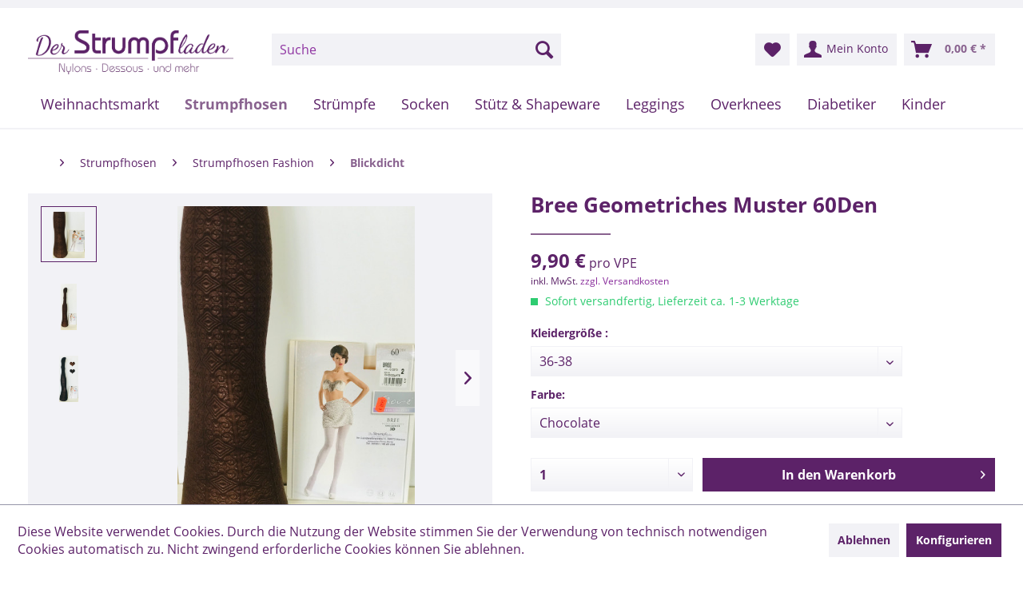

--- FILE ---
content_type: text/html; charset=UTF-8
request_url: https://www.der-strumpfladen.de/strumpfhosen/strumpfhosen-fashion/blickdicht/269/bree-geometriches-muster-60den
body_size: 19876
content:
<!DOCTYPE html> <html class="no-js" lang="de" itemscope="itemscope" itemtype="https://schema.org/WebPage"> <head> <meta charset="utf-8"> <meta name="author" content="" /> <meta name="robots" content="index,follow" /> <meta name="revisit-after" content="15 days" /> <meta name="keywords" content="Schicke, bildet, Baumwolle, 18%, Elastan, 81%, Polyamid, 60Den Material:, Bree, Fiore Name:, Look. Hersteller:, täglichen, Ihren, Abwechslung, Vorteil. Garantierte, zusätzlichen, Zehenverstärkung, Strumpfhose, einenschönen, 60Den. In" /> <meta name="description" content="Schicke Strumpfhose in 60Den. In der seidenmatten Ausführung mit Geometriches Muster sorgt sie für einenschönen Winter Look. Den Tragekomfort erhöhen…" /> <meta property="og:type" content="product" /> <meta property="og:site_name" content="Der Strumpfladen" /> <meta property="og:url" content="https://www.der-strumpfladen.de/strumpfhosen/strumpfhosen-fashion/blickdicht/269/bree-geometriches-muster-60den" /> <meta property="og:title" content="Bree Geometriches Muster 60Den" /> <meta property="og:description" content="Schicke Strumpfhose in 60Den. In der seidenmatten Ausführung mit Geometriches Muster sorgt sie für einenschönen Winter Look. Den Tragekomfort…" /> <meta property="og:image" content="https://www.der-strumpfladen.de/media/image/06/53/65/IMG_2077.jpg" /> <meta property="product:brand" content="Fiore" /> <meta property="product:price" content="9,90" /> <meta property="product:product_link" content="https://www.der-strumpfladen.de/strumpfhosen/strumpfhosen-fashion/blickdicht/269/bree-geometriches-muster-60den" /> <meta name="twitter:card" content="product" /> <meta name="twitter:site" content="Der Strumpfladen" /> <meta name="twitter:title" content="Bree Geometriches Muster 60Den" /> <meta name="twitter:description" content="Schicke Strumpfhose in 60Den. In der seidenmatten Ausführung mit Geometriches Muster sorgt sie für einenschönen Winter Look. Den Tragekomfort…" /> <meta name="twitter:image" content="https://www.der-strumpfladen.de/media/image/06/53/65/IMG_2077.jpg" /> <meta itemprop="copyrightHolder" content="Der Strumpfladen" /> <meta itemprop="copyrightYear" content="2014" /> <meta itemprop="isFamilyFriendly" content="True" /> <meta itemprop="image" content="https://www.der-strumpfladen.de/media/image/6a/18/0b/logo.png" /> <meta name="viewport" content="width=device-width, initial-scale=1.0"> <meta name="mobile-web-app-capable" content="yes"> <meta name="apple-mobile-web-app-title" content="Der Strumpfladen"> <meta name="apple-mobile-web-app-capable" content="yes"> <meta name="apple-mobile-web-app-status-bar-style" content="default"> <link rel="apple-touch-icon-precomposed" href="https://www.der-strumpfladen.de/media/image/e6/4c/84/apple-touch-icon.png"> <link rel="shortcut icon" href="https://www.der-strumpfladen.de/media/unknown/d9/0c/f4/favicon.ico"> <meta name="msapplication-navbutton-color" content="#5c2268" /> <meta name="application-name" content="Der Strumpfladen" /> <meta name="msapplication-starturl" content="https://www.der-strumpfladen.de/" /> <meta name="msapplication-window" content="width=1024;height=768" /> <meta name="msapplication-TileImage" content="https://www.der-strumpfladen.de/media/image/f0/ea/3a/mstile-150x150.png"> <meta name="msapplication-TileColor" content="#5c2268"> <meta name="theme-color" content="#5c2268" /> <link rel="canonical" href="https://www.der-strumpfladen.de/strumpfhosen/strumpfhosen-fashion/blickdicht/269/bree-geometriches-muster-60den" /> <title itemprop="name"> Bree Geometriches Muster 60Den | Blickdicht | Strumpfhosen Fashion | Strumpfhosen | Der Strumpfladen</title> <link href="/web/cache/1759994660_bd406ac0a8a66832f4cf64895d626f7e.css" media="all" rel="stylesheet" type="text/css" /> </head> <body class="is--ctl-detail is--act-index" > <div data-paypalUnifiedMetaDataContainer="true" data-paypalUnifiedRestoreOrderNumberUrl="https://www.der-strumpfladen.de/widgets/PaypalUnifiedOrderNumber/restoreOrderNumber" class="is--hidden"> </div> <div class="page-wrap"> <noscript class="noscript-main"> <div class="alert is--warning"> <div class="alert--icon"> <i class="icon--element icon--warning"></i> </div> <div class="alert--content"> Um Der&#x20;Strumpfladen in vollem Umfang nutzen zu k&ouml;nnen, empfehlen wir Ihnen Javascript in Ihrem Browser zu aktiveren. </div> </div> </noscript> <header class="header-main"> <div class="container header--navigation"> <div class="logo-main block-group" role="banner"> <div class="logo--shop block"> <a class="logo--link" href="https://www.der-strumpfladen.de/" title="Der Strumpfladen - zur Startseite wechseln"> <picture> <source srcset="https://www.der-strumpfladen.de/media/image/6a/18/0b/logo.png" media="(min-width: 78.75em)"> <source srcset="https://www.der-strumpfladen.de/media/image/6a/18/0b/logo.png" media="(min-width: 64em)"> <source srcset="https://www.der-strumpfladen.de/media/image/6a/18/0b/logo.png" media="(min-width: 48em)"> <img srcset="https://www.der-strumpfladen.de/media/image/6a/18/0b/logo.png" alt="Der Strumpfladen - zur Startseite wechseln" /> </picture> </a> </div> </div> <nav class="shop--navigation block-group"> <ul class="navigation--list block-group" role="menubar"> <li class="navigation--entry entry--menu-left" role="menuitem"> <a class="entry--link entry--trigger btn is--icon-left" href="#offcanvas--left" data-offcanvas="true" data-offCanvasSelector=".sidebar-main"> <i class="icon--menu"></i> Menü </a> </li> <li class="navigation--entry entry--search" role="menuitem" data-search="true" aria-haspopup="true" data-minLength="3"> <a class="btn entry--link entry--trigger" href="#show-hide--search" title="Suche anzeigen / schließen"> <i class="icon--search"></i> <span class="search--display">Suchen</span> </a> <form action="/search" method="get" class="main-search--form"> <input type="search" name="sSearch" aria-label="Suche" class="main-search--field" autocomplete="off" autocapitalize="off" placeholder="Suche" maxlength="30" /> <button type="submit" class="main-search--button" aria-label="Suchen"> <i class="icon--search"></i> <span class="main-search--text">Suchen</span> </button> <div class="form--ajax-loader">&nbsp;</div> </form> <div class="main-search--results"></div> </li> 
    <li class="navigation--entry entry--notepad" role="menuitem">
        
        <a href="https://www.der-strumpfladen.de/note" title="Merkzettel" aria-label="Merkzettel" class="btn">
            <i class="icon--heart"></i>
                    </a>
    </li>




    <li class="navigation--entry entry--account with-slt"
        role="menuitem"
        data-offcanvas="true"
        data-offCanvasSelector=".account--dropdown-navigation">
        
            <a href="https://www.der-strumpfladen.de/account"
               title="Mein Konto"
               aria-label="Mein Konto"
               class="btn is--icon-left entry--link account--link">
                <i class="icon--account"></i>
                                    <span class="account--display">
                        Mein Konto
                    </span>
                            </a>
        

                    
                <div class="account--dropdown-navigation">

                    
                        <div class="navigation--smartphone">
                            <div class="entry--close-off-canvas">
                                <a href="#close-account-menu"
                                   class="account--close-off-canvas"
                                   title="Menü schließen"
                                   aria-label="Menü schließen">
                                    Menü schließen <i class="icon--arrow-right"></i>
                                </a>
                            </div>
                        </div>
                    

                    
                            <div class="account--menu is--rounded is--personalized">
        
                            
                
                                            <span class="navigation--headline">
                            Mein Konto
                        </span>
                                    

                
                <div class="account--menu-container">

                    
                        
                        <ul class="sidebar--navigation navigation--list is--level0 show--active-items">
                            
                                
                                
                                    
                                                                                    <li class="navigation--entry">
                                                <span class="navigation--signin">
                                                    <a href="https://www.der-strumpfladen.de/account#hide-registration"
                                                       class="blocked--link btn is--primary navigation--signin-btn"
                                                       data-collapseTarget="#registration"
                                                       data-action="close">
                                                        Anmelden
                                                    </a>
                                                    <span class="navigation--register">
                                                        oder
                                                        <a href="https://www.der-strumpfladen.de/account#show-registration"
                                                           class="blocked--link"
                                                           data-collapseTarget="#registration"
                                                           data-action="open">
                                                            registrieren
                                                        </a>
                                                    </span>
                                                </span>
                                            </li>
                                                                            

                                    
                                        <li class="navigation--entry">
                                            <a href="https://www.der-strumpfladen.de/account" title="Übersicht" class="navigation--link">
                                                Übersicht
                                            </a>
                                        </li>
                                    
                                

                                
                                
                                    <li class="navigation--entry">
                                        <a href="https://www.der-strumpfladen.de/account/profile" title="Persönliche Daten" class="navigation--link" rel="nofollow">
                                            Persönliche Daten
                                        </a>
                                    </li>
                                

                                
                                
                                                                            
                                            <li class="navigation--entry">
                                                <a href="https://www.der-strumpfladen.de/address/index/sidebar/" title="Adressen" class="navigation--link" rel="nofollow">
                                                    Adressen
                                                </a>
                                            </li>
                                        
                                                                    

                                
                                
                                    <li class="navigation--entry">
                                        <a href="https://www.der-strumpfladen.de/account/payment" title="Zahlungsarten" class="navigation--link" rel="nofollow">
                                            Zahlungsarten
                                        </a>
                                    </li>
                                

                                
                                
                                    <li class="navigation--entry">
                                        <a href="https://www.der-strumpfladen.de/account/orders" title="Bestellungen" class="navigation--link" rel="nofollow">
                                            Bestellungen
                                        </a>
                                    </li>
                                

                                
                                
                                                                            <li class="navigation--entry">
                                            <a href="https://www.der-strumpfladen.de/account/downloads" title="Sofortdownloads" class="navigation--link" rel="nofollow">
                                                Sofortdownloads
                                            </a>
                                        </li>
                                                                    

                                
                                
                                    <li class="navigation--entry">
                                        <a href="https://www.der-strumpfladen.de/note" title="Merkzettel" class="navigation--link" rel="nofollow">
                                            Merkzettel
                                        </a>
                                    </li>
                                

                                
                                
                                                                    

                                
                                
                                                                    
                            
                        </ul>
                    
                </div>
                    
    </div>
                    
                </div>
            
            </li>




    <li class="navigation--entry entry--cart" role="menuitem">
        
        <a class="btn is--icon-left cart--link" href="https://www.der-strumpfladen.de/checkout/cart" title="Warenkorb" aria-label="Warenkorb">
            <span class="cart--display">
                                    Warenkorb
                            </span>

            <span class="badge is--primary is--minimal cart--quantity is--hidden">0</span>

            <i class="icon--basket"></i>

            <span class="cart--amount">
                0,00&nbsp;&euro; *
            </span>
        </a>
        <div class="ajax-loader">&nbsp;</div>
    </li>



 </ul> </nav> <nav class="navigation-main"> <div class="container" data-menu-scroller="true" data-listSelector=".navigation--list.container" data-viewPortSelector=".navigation--list-wrapper"> <div class="navigation--list-wrapper"> <ul class="navigation--list container" role="menubar" itemscope="itemscope" itemtype="https://schema.org/SiteNavigationElement"> <li class="navigation--entry is--home" role="menuitem"><a class="navigation--link is--first" href="https://www.der-strumpfladen.de/" title="Home" aria-label="Home" itemprop="url"><span itemprop="name">Home</span></a></li><li class="navigation--entry" role="menuitem"><a class="navigation--link" href="https://www.der-strumpfladen.de/weihnachtsmarkt/" title="Weihnachtsmarkt" aria-label="Weihnachtsmarkt" itemprop="url"><span itemprop="name">Weihnachtsmarkt</span></a></li><li class="navigation--entry is--active" role="menuitem"><a class="navigation--link is--active" href="https://www.der-strumpfladen.de/strumpfhosen/" title="Strumpfhosen" aria-label="Strumpfhosen" itemprop="url"><span itemprop="name">Strumpfhosen</span></a></li><li class="navigation--entry" role="menuitem"><a class="navigation--link" href="https://www.der-strumpfladen.de/struempfe/" title="Strümpfe" aria-label="Strümpfe" itemprop="url"><span itemprop="name">Strümpfe</span></a></li><li class="navigation--entry" role="menuitem"><a class="navigation--link" href="https://www.der-strumpfladen.de/socken/" title="Socken" aria-label="Socken" itemprop="url"><span itemprop="name">Socken</span></a></li><li class="navigation--entry" role="menuitem"><a class="navigation--link" href="https://www.der-strumpfladen.de/stuetz-shapeware/" title="Stütz & Shapeware" aria-label="Stütz & Shapeware" itemprop="url"><span itemprop="name">Stütz & Shapeware</span></a></li><li class="navigation--entry" role="menuitem"><a class="navigation--link" href="https://www.der-strumpfladen.de/leggings/" title="Leggings" aria-label="Leggings" itemprop="url"><span itemprop="name">Leggings</span></a></li><li class="navigation--entry" role="menuitem"><a class="navigation--link" href="https://www.der-strumpfladen.de/overknees/" title="Overknees" aria-label="Overknees" itemprop="url"><span itemprop="name">Overknees</span></a></li><li class="navigation--entry" role="menuitem"><a class="navigation--link" href="https://www.der-strumpfladen.de/diabetiker/" title="Diabetiker" aria-label="Diabetiker" itemprop="url"><span itemprop="name">Diabetiker</span></a></li><li class="navigation--entry" role="menuitem"><a class="navigation--link" href="https://www.der-strumpfladen.de/kinder/" title="Kinder" aria-label="Kinder" itemprop="url"><span itemprop="name">Kinder</span></a></li> </ul> </div> <div class="advanced-menu" data-advanced-menu="true" data-hoverDelay="250"> <div class="menu--container"> <div class="button-container"> <a href="https://www.der-strumpfladen.de/weihnachtsmarkt/" class="button--category" aria-label="Zur Kategorie Weihnachtsmarkt" title="Zur Kategorie Weihnachtsmarkt"> <i class="icon--arrow-right"></i> Zur Kategorie Weihnachtsmarkt </a> <span class="button--close"> <i class="icon--cross"></i> </span> </div> </div> <div class="menu--container"> <div class="button-container"> <a href="https://www.der-strumpfladen.de/strumpfhosen/" class="button--category" aria-label="Zur Kategorie Strumpfhosen" title="Zur Kategorie Strumpfhosen"> <i class="icon--arrow-right"></i> Zur Kategorie Strumpfhosen </a> <span class="button--close"> <i class="icon--cross"></i> </span> </div> <div class="content--wrapper has--content"> <ul class="menu--list menu--level-0 columns--4" style="width: 100%;"> <li class="menu--list-item item--level-0" style="width: 100%"> <a href="https://www.der-strumpfladen.de/strumpfhosen/fein/" class="menu--list-item-link" aria-label="Fein" title="Fein">Fein</a> <ul class="menu--list menu--level-1 columns--4"> <li class="menu--list-item item--level-1"> <a href="https://www.der-strumpfladen.de/strumpfhosen/fein/hauttoene/" class="menu--list-item-link" aria-label="Hauttöne" title="Hauttöne">Hauttöne</a> </li> <li class="menu--list-item item--level-1"> <a href="https://www.der-strumpfladen.de/strumpfhosen/fein/schwarztoene/" class="menu--list-item-link" aria-label="Schwarztöne" title="Schwarztöne">Schwarztöne</a> </li> <li class="menu--list-item item--level-1"> <a href="https://www.der-strumpfladen.de/strumpfhosen/fein/grautoene/" class="menu--list-item-link" aria-label="Grautöne" title="Grautöne">Grautöne</a> </li> <li class="menu--list-item item--level-1"> <a href="https://www.der-strumpfladen.de/strumpfhosen/fein/weisstoene/" class="menu--list-item-link" aria-label="Weißtöne" title="Weißtöne">Weißtöne</a> </li> <li class="menu--list-item item--level-1"> <a href="https://www.der-strumpfladen.de/strumpfhosen/fein/brauntoene/" class="menu--list-item-link" aria-label="Brauntöne" title="Brauntöne">Brauntöne</a> </li> <li class="menu--list-item item--level-1"> <a href="https://www.der-strumpfladen.de/strumpfhosen/fein/bunt/" class="menu--list-item-link" aria-label="Bunt" title="Bunt">Bunt</a> </li> </ul> </li> <li class="menu--list-item item--level-0" style="width: 100%"> <a href="https://www.der-strumpfladen.de/strumpfhosen/blickdicht/" class="menu--list-item-link" aria-label="Blickdicht" title="Blickdicht">Blickdicht</a> <ul class="menu--list menu--level-1 columns--4"> <li class="menu--list-item item--level-1"> <a href="https://www.der-strumpfladen.de/strumpfhosen/blickdicht/hauttoene/" class="menu--list-item-link" aria-label="Hauttöne" title="Hauttöne">Hauttöne</a> </li> <li class="menu--list-item item--level-1"> <a href="https://www.der-strumpfladen.de/strumpfhosen/blickdicht/weisstoene/" class="menu--list-item-link" aria-label="Weißtöne" title="Weißtöne">Weißtöne</a> </li> <li class="menu--list-item item--level-1"> <a href="https://www.der-strumpfladen.de/strumpfhosen/blickdicht/schwarztoene/" class="menu--list-item-link" aria-label="Schwarztöne" title="Schwarztöne">Schwarztöne</a> </li> <li class="menu--list-item item--level-1"> <a href="https://www.der-strumpfladen.de/strumpfhosen/blickdicht/brauntoene/" class="menu--list-item-link" aria-label="Brauntöne" title="Brauntöne">Brauntöne</a> </li> <li class="menu--list-item item--level-1"> <a href="https://www.der-strumpfladen.de/strumpfhosen/blickdicht/grautoene/" class="menu--list-item-link" aria-label="Grautöne" title="Grautöne">Grautöne</a> </li> <li class="menu--list-item item--level-1"> <a href="https://www.der-strumpfladen.de/strumpfhosen/blickdicht/bunt/" class="menu--list-item-link" aria-label="Bunt" title="Bunt">Bunt</a> </li> </ul> </li> <li class="menu--list-item item--level-0" style="width: 100%"> <a href="https://www.der-strumpfladen.de/strumpfhosen/strumpfhosen-fashion/" class="menu--list-item-link" aria-label="Strumpfhosen Fashion" title="Strumpfhosen Fashion">Strumpfhosen Fashion</a> <ul class="menu--list menu--level-1 columns--4"> <li class="menu--list-item item--level-1"> <a href="https://www.der-strumpfladen.de/strumpfhosen/strumpfhosen-fashion/fein/" class="menu--list-item-link" aria-label="Fein" title="Fein">Fein</a> </li> <li class="menu--list-item item--level-1"> <a href="https://www.der-strumpfladen.de/strumpfhosen/strumpfhosen-fashion/blickdicht/" class="menu--list-item-link" aria-label="Blickdicht" title="Blickdicht">Blickdicht</a> </li> <li class="menu--list-item item--level-1"> <a href="https://www.der-strumpfladen.de/strumpfhosen/strumpfhosen-fashion/strick/" class="menu--list-item-link" aria-label="Strick" title="Strick">Strick</a> </li> <li class="menu--list-item item--level-1"> <a href="https://www.der-strumpfladen.de/strumpfhosen/strumpfhosen-fashion/strumpfhosen-tattoo/" class="menu--list-item-link" aria-label="Strumpfhosen Tattoo" title="Strumpfhosen Tattoo">Strumpfhosen Tattoo</a> </li> </ul> </li> <li class="menu--list-item item--level-0" style="width: 100%"> <a href="https://www.der-strumpfladen.de/strumpfhosen/netz/" class="menu--list-item-link" aria-label="Netz" title="Netz">Netz</a> <ul class="menu--list menu--level-1 columns--4"> <li class="menu--list-item item--level-1"> <a href="https://www.der-strumpfladen.de/strumpfhosen/netz/struempfe/" class="menu--list-item-link" aria-label="Strümpfe" title="Strümpfe">Strümpfe</a> </li> <li class="menu--list-item item--level-1"> <a href="https://www.der-strumpfladen.de/strumpfhosen/netz/strumpfhosen/" class="menu--list-item-link" aria-label="Strumpfhosen" title="Strumpfhosen">Strumpfhosen</a> </li> <li class="menu--list-item item--level-1"> <a href="https://www.der-strumpfladen.de/strumpfhosen/netz/ouvert/" class="menu--list-item-link" aria-label="Ouvert" title="Ouvert">Ouvert</a> </li> </ul> </li> <li class="menu--list-item item--level-0" style="width: 100%"> <a href="https://www.der-strumpfladen.de/strumpfhosen/naht/" class="menu--list-item-link" aria-label="Naht" title="Naht">Naht</a> </li> <li class="menu--list-item item--level-0" style="width: 100%"> <a href="https://www.der-strumpfladen.de/strumpfhosen/hochzeit/" class="menu--list-item-link" aria-label="Hochzeit" title="Hochzeit">Hochzeit</a> </li> <li class="menu--list-item item--level-0" style="width: 100%"> <a href="https://www.der-strumpfladen.de/strumpfhosen/herren/" class="menu--list-item-link" aria-label="Herren" title="Herren">Herren</a> </li> <li class="menu--list-item item--level-0" style="width: 100%"> <a href="https://www.der-strumpfladen.de/strumpfhosen/spezial/" class="menu--list-item-link" aria-label="Spezial" title="Spezial">Spezial</a> </li> <li class="menu--list-item item--level-0" style="width: 100%"> <a href="https://www.der-strumpfladen.de/strumpfhosen/schwangerschaft/" class="menu--list-item-link" aria-label="Schwangerschaft" title="Schwangerschaft">Schwangerschaft</a> </li> <li class="menu--list-item item--level-0" style="width: 100%"> <a href="https://www.der-strumpfladen.de/strumpfhosen/thermo/" class="menu--list-item-link" aria-label="Thermo" title="Thermo">Thermo</a> </li> <li class="menu--list-item item--level-0" style="width: 100%"> <a href="https://www.der-strumpfladen.de/strumpfhosen/strick/" class="menu--list-item-link" aria-label="Strick" title="Strick">Strick</a> </li> </ul> </div> </div> <div class="menu--container"> <div class="button-container"> <a href="https://www.der-strumpfladen.de/struempfe/" class="button--category" aria-label="Zur Kategorie Strümpfe" title="Zur Kategorie Strümpfe"> <i class="icon--arrow-right"></i> Zur Kategorie Strümpfe </a> <span class="button--close"> <i class="icon--cross"></i> </span> </div> <div class="content--wrapper has--content"> <ul class="menu--list menu--level-0 columns--4" style="width: 100%;"> <li class="menu--list-item item--level-0" style="width: 100%"> <a href="https://www.der-strumpfladen.de/struempfe/strip-panty/" class="menu--list-item-link" aria-label="Strip Panty" title="Strip Panty">Strip Panty</a> </li> <li class="menu--list-item item--level-0" style="width: 100%"> <a href="https://www.der-strumpfladen.de/struempfe/strapse/" class="menu--list-item-link" aria-label="Strapse" title="Strapse">Strapse</a> <ul class="menu--list menu--level-1 columns--4"> <li class="menu--list-item item--level-1"> <a href="https://www.der-strumpfladen.de/struempfe/strapse/fein-basic/" class="menu--list-item-link" aria-label="Fein Basic" title="Fein Basic">Fein Basic</a> </li> <li class="menu--list-item item--level-1"> <a href="https://www.der-strumpfladen.de/struempfe/strapse/fein-fashion/" class="menu--list-item-link" aria-label="Fein Fashion" title="Fein Fashion">Fein Fashion</a> </li> <li class="menu--list-item item--level-1"> <a href="https://www.der-strumpfladen.de/struempfe/strapse/blickdicht/" class="menu--list-item-link" aria-label="Blickdicht" title="Blickdicht">Blickdicht</a> </li> <li class="menu--list-item item--level-1"> <a href="https://www.der-strumpfladen.de/struempfe/strapse/naht/" class="menu--list-item-link" aria-label="Naht" title="Naht">Naht</a> </li> </ul> </li> <li class="menu--list-item item--level-0" style="width: 100%"> <a href="https://www.der-strumpfladen.de/struempfe/halterlose/" class="menu--list-item-link" aria-label="Halterlose" title="Halterlose">Halterlose</a> <ul class="menu--list menu--level-1 columns--4"> <li class="menu--list-item item--level-1"> <a href="https://www.der-strumpfladen.de/struempfe/halterlose/fein-basic/" class="menu--list-item-link" aria-label="Fein Basic" title="Fein Basic">Fein Basic</a> </li> <li class="menu--list-item item--level-1"> <a href="https://www.der-strumpfladen.de/struempfe/halterlose/fein-fashion/" class="menu--list-item-link" aria-label="Fein Fashion" title="Fein Fashion">Fein Fashion</a> </li> <li class="menu--list-item item--level-1"> <a href="https://www.der-strumpfladen.de/struempfe/halterlose/blickdicht/" class="menu--list-item-link" aria-label="Blickdicht" title="Blickdicht">Blickdicht</a> </li> <li class="menu--list-item item--level-1"> <a href="https://www.der-strumpfladen.de/struempfe/halterlose/netz/" class="menu--list-item-link" aria-label="Netz" title="Netz">Netz</a> </li> <li class="menu--list-item item--level-1"> <a href="https://www.der-strumpfladen.de/struempfe/halterlose/naht/" class="menu--list-item-link" aria-label="Naht" title="Naht">Naht</a> </li> </ul> </li> </ul> </div> </div> <div class="menu--container"> <div class="button-container"> <a href="https://www.der-strumpfladen.de/socken/" class="button--category" aria-label="Zur Kategorie Socken" title="Zur Kategorie Socken"> <i class="icon--arrow-right"></i> Zur Kategorie Socken </a> <span class="button--close"> <i class="icon--cross"></i> </span> </div> <div class="content--wrapper has--content"> <ul class="menu--list menu--level-0 columns--4" style="width: 100%;"> <li class="menu--list-item item--level-0" style="width: 100%"> <a href="https://www.der-strumpfladen.de/socken/socken/" class="menu--list-item-link" aria-label="Socken" title="Socken">Socken</a> <ul class="menu--list menu--level-1 columns--4"> <li class="menu--list-item item--level-1"> <a href="https://www.der-strumpfladen.de/socken/socken/sommersocken/" class="menu--list-item-link" aria-label="Sommersocken" title="Sommersocken">Sommersocken</a> </li> <li class="menu--list-item item--level-1"> <a href="https://www.der-strumpfladen.de/socken/socken/anti-rutsch-sohle/" class="menu--list-item-link" aria-label="Anti-Rutsch-Sohle" title="Anti-Rutsch-Sohle">Anti-Rutsch-Sohle</a> </li> <li class="menu--list-item item--level-1"> <a href="https://www.der-strumpfladen.de/socken/socken/fein/" class="menu--list-item-link" aria-label="Fein" title="Fein">Fein</a> </li> <li class="menu--list-item item--level-1"> <a href="https://www.der-strumpfladen.de/socken/socken/basic/" class="menu--list-item-link" aria-label="Basic" title="Basic">Basic</a> </li> <li class="menu--list-item item--level-1"> <a href="https://www.der-strumpfladen.de/socken/socken/bunt/" class="menu--list-item-link" aria-label="Bunt" title="Bunt">Bunt</a> </li> <li class="menu--list-item item--level-1"> <a href="https://www.der-strumpfladen.de/socken/socken/mit-motiven/" class="menu--list-item-link" aria-label="mit Motiven" title="mit Motiven">mit Motiven</a> </li> <li class="menu--list-item item--level-1"> <a href="https://www.der-strumpfladen.de/socken/socken/sportsocken/" class="menu--list-item-link" aria-label="Sportsocken" title="Sportsocken">Sportsocken</a> </li> <li class="menu--list-item item--level-1"> <a href="https://www.der-strumpfladen.de/socken/socken/wellness-socken/" class="menu--list-item-link" aria-label="Wellness Socken" title="Wellness Socken">Wellness Socken</a> </li> <li class="menu--list-item item--level-1"> <a href="https://www.der-strumpfladen.de/socken/socken/wolle/" class="menu--list-item-link" aria-label="Wolle" title="Wolle">Wolle</a> </li> </ul> </li> <li class="menu--list-item item--level-0" style="width: 100%"> <a href="https://www.der-strumpfladen.de/socken/gesundheits-socken/" class="menu--list-item-link" aria-label="Gesundheits Socken" title="Gesundheits Socken">Gesundheits Socken</a> <ul class="menu--list menu--level-1 columns--4"> <li class="menu--list-item item--level-1"> <a href="https://www.der-strumpfladen.de/socken/gesundheits-socken/spezial/" class="menu--list-item-link" aria-label="Spezial" title="Spezial">Spezial</a> </li> <li class="menu--list-item item--level-1"> <a href="https://www.der-strumpfladen.de/cat/index/sCategory/158" class="menu--list-item-link" aria-label="Ohne Gummidruck" title="Ohne Gummidruck">Ohne Gummidruck</a> </li> <li class="menu--list-item item--level-1"> <a href="https://www.der-strumpfladen.de/socken/gesundheits-socken/kompression/" class="menu--list-item-link" aria-label="Kompression" title="Kompression">Kompression</a> </li> <li class="menu--list-item item--level-1"> <a href="https://www.der-strumpfladen.de/socken/gesundheits-socken/antibakteriell/" class="menu--list-item-link" aria-label="Antibakteriell" title="Antibakteriell">Antibakteriell</a> </li> <li class="menu--list-item item--level-1"> <a href="https://www.der-strumpfladen.de/socken/gesundheits-socken/ohne-gummidruck/" class="menu--list-item-link" aria-label="Ohne Gummidruck" title="Ohne Gummidruck">Ohne Gummidruck</a> </li> </ul> </li> <li class="menu--list-item item--level-0" style="width: 100%"> <a href="https://www.der-strumpfladen.de/socken/kniestruempfe/" class="menu--list-item-link" aria-label="Kniestrümpfe" title="Kniestrümpfe">Kniestrümpfe</a> <ul class="menu--list menu--level-1 columns--4"> <li class="menu--list-item item--level-1"> <a href="https://www.der-strumpfladen.de/socken/kniestruempfe/fein/" class="menu--list-item-link" aria-label="Fein" title="Fein">Fein</a> </li> <li class="menu--list-item item--level-1"> <a href="https://www.der-strumpfladen.de/socken/kniestruempfe/blickdicht/" class="menu--list-item-link" aria-label="Blickdicht" title="Blickdicht">Blickdicht</a> </li> <li class="menu--list-item item--level-1"> <a href="https://www.der-strumpfladen.de/socken/kniestruempfe/stuetzend/" class="menu--list-item-link" aria-label="Stützend" title="Stützend">Stützend</a> </li> <li class="menu--list-item item--level-1"> <a href="https://www.der-strumpfladen.de/socken/kniestruempfe/fashion/" class="menu--list-item-link" aria-label="Fashion" title="Fashion">Fashion</a> </li> <li class="menu--list-item item--level-1"> <a href="https://www.der-strumpfladen.de/socken/kniestruempfe/ohne-gummidruck/" class="menu--list-item-link" aria-label="Ohne Gummidruck" title="Ohne Gummidruck">Ohne Gummidruck</a> </li> </ul> </li> </ul> </div> </div> <div class="menu--container"> <div class="button-container"> <a href="https://www.der-strumpfladen.de/stuetz-shapeware/" class="button--category" aria-label="Zur Kategorie Stütz &amp; Shapeware" title="Zur Kategorie Stütz &amp; Shapeware"> <i class="icon--arrow-right"></i> Zur Kategorie Stütz & Shapeware </a> <span class="button--close"> <i class="icon--cross"></i> </span> </div> <div class="content--wrapper has--content"> <ul class="menu--list menu--level-0 columns--4" style="width: 100%;"> <li class="menu--list-item item--level-0" style="width: 100%"> <a href="https://www.der-strumpfladen.de/stuetz-shapeware/shapeware/" class="menu--list-item-link" aria-label="Shapeware" title="Shapeware">Shapeware</a> <ul class="menu--list menu--level-1 columns--4"> <li class="menu--list-item item--level-1"> <a href="https://www.der-strumpfladen.de/stuetz-shapeware/shapeware/fein/" class="menu--list-item-link" aria-label="Fein" title="Fein">Fein</a> </li> <li class="menu--list-item item--level-1"> <a href="https://www.der-strumpfladen.de/stuetz-shapeware/shapeware/blickdicht/" class="menu--list-item-link" aria-label="Blickdicht" title="Blickdicht">Blickdicht</a> </li> </ul> </li> <li class="menu--list-item item--level-0" style="width: 100%"> <a href="https://www.der-strumpfladen.de/stuetz-shapeware/strumpfhosen/" class="menu--list-item-link" aria-label="Strumpfhosen" title="Strumpfhosen">Strumpfhosen</a> </li> <li class="menu--list-item item--level-0" style="width: 100%"> <a href="https://www.der-strumpfladen.de/stuetz-shapeware/struempfe/" class="menu--list-item-link" aria-label="Strümpfe" title="Strümpfe">Strümpfe</a> </li> <li class="menu--list-item item--level-0" style="width: 100%"> <a href="https://www.der-strumpfladen.de/stuetz-shapeware/kniestruempfe/" class="menu--list-item-link" aria-label="Kniestrümpfe" title="Kniestrümpfe">Kniestrümpfe</a> </li> </ul> </div> </div> <div class="menu--container"> <div class="button-container"> <a href="https://www.der-strumpfladen.de/leggings/" class="button--category" aria-label="Zur Kategorie Leggings" title="Zur Kategorie Leggings"> <i class="icon--arrow-right"></i> Zur Kategorie Leggings </a> <span class="button--close"> <i class="icon--cross"></i> </span> </div> <div class="content--wrapper has--content"> <ul class="menu--list menu--level-0 columns--4" style="width: 100%;"> <li class="menu--list-item item--level-0" style="width: 100%"> <a href="https://www.der-strumpfladen.de/leggings/blickdicht/" class="menu--list-item-link" aria-label="Blickdicht" title="Blickdicht">Blickdicht</a> </li> <li class="menu--list-item item--level-0" style="width: 100%"> <a href="https://www.der-strumpfladen.de/leggings/sommer/" class="menu--list-item-link" aria-label="Sommer" title="Sommer">Sommer</a> </li> <li class="menu--list-item item--level-0" style="width: 100%"> <a href="https://www.der-strumpfladen.de/leggings/push-up/" class="menu--list-item-link" aria-label="Push-Up" title="Push-Up">Push-Up</a> </li> <li class="menu--list-item item--level-0" style="width: 100%"> <a href="https://www.der-strumpfladen.de/leggings/jeggings/" class="menu--list-item-link" aria-label="Jeggings" title="Jeggings">Jeggings</a> </li> <li class="menu--list-item item--level-0" style="width: 100%"> <a href="https://www.der-strumpfladen.de/leggings/thermo/" class="menu--list-item-link" aria-label="Thermo" title="Thermo">Thermo</a> </li> <li class="menu--list-item item--level-0" style="width: 100%"> <a href="https://www.der-strumpfladen.de/leggings/schwangerschaft/" class="menu--list-item-link" aria-label="Schwangerschaft" title="Schwangerschaft">Schwangerschaft</a> </li> </ul> </div> </div> <div class="menu--container"> <div class="button-container"> <a href="https://www.der-strumpfladen.de/overknees/" class="button--category" aria-label="Zur Kategorie Overknees" title="Zur Kategorie Overknees"> <i class="icon--arrow-right"></i> Zur Kategorie Overknees </a> <span class="button--close"> <i class="icon--cross"></i> </span> </div> </div> <div class="menu--container"> <div class="button-container"> <a href="https://www.der-strumpfladen.de/diabetiker/" class="button--category" aria-label="Zur Kategorie Diabetiker" title="Zur Kategorie Diabetiker"> <i class="icon--arrow-right"></i> Zur Kategorie Diabetiker </a> <span class="button--close"> <i class="icon--cross"></i> </span> </div> </div> <div class="menu--container"> <div class="button-container"> <a href="https://www.der-strumpfladen.de/kinder/" class="button--category" aria-label="Zur Kategorie Kinder" title="Zur Kategorie Kinder"> <i class="icon--arrow-right"></i> Zur Kategorie Kinder </a> <span class="button--close"> <i class="icon--cross"></i> </span> </div> <div class="content--wrapper has--content"> <ul class="menu--list menu--level-0 columns--4" style="width: 100%;"> <li class="menu--list-item item--level-0" style="width: 100%"> <a href="https://www.der-strumpfladen.de/kinder/baby/" class="menu--list-item-link" aria-label="Baby" title="Baby">Baby</a> <ul class="menu--list menu--level-1 columns--4"> <li class="menu--list-item item--level-1"> <a href="https://www.der-strumpfladen.de/kinder/baby/strumpfhosen/" class="menu--list-item-link" aria-label="Strumpfhosen" title="Strumpfhosen">Strumpfhosen</a> </li> <li class="menu--list-item item--level-1"> <a href="https://www.der-strumpfladen.de/kinder/baby/socken/" class="menu--list-item-link" aria-label="Socken" title="Socken">Socken</a> </li> <li class="menu--list-item item--level-1"> <a href="https://www.der-strumpfladen.de/kinder/baby/anti-rutsch-strumpfhosen/" class="menu--list-item-link" aria-label="Anti-Rutsch Strumpfhosen" title="Anti-Rutsch Strumpfhosen">Anti-Rutsch Strumpfhosen</a> </li> </ul> </li> <li class="menu--list-item item--level-0" style="width: 100%"> <a href="https://www.der-strumpfladen.de/kinder/maedchen/" class="menu--list-item-link" aria-label="Mädchen" title="Mädchen">Mädchen</a> <ul class="menu--list menu--level-1 columns--4"> <li class="menu--list-item item--level-1"> <a href="https://www.der-strumpfladen.de/kinder/maedchen/leggings/" class="menu--list-item-link" aria-label="Leggings" title="Leggings">Leggings</a> </li> <li class="menu--list-item item--level-1"> <a href="https://www.der-strumpfladen.de/kinder/maedchen/strumpfhosen/" class="menu--list-item-link" aria-label="Strumpfhosen" title="Strumpfhosen">Strumpfhosen</a> </li> <li class="menu--list-item item--level-1"> <a href="https://www.der-strumpfladen.de/kinder/maedchen/socken/" class="menu--list-item-link" aria-label="Socken" title="Socken">Socken</a> </li> <li class="menu--list-item item--level-1"> <a href="https://www.der-strumpfladen.de/kinder/maedchen/anti-rutsch-socken/" class="menu--list-item-link" aria-label="Anti-Rutsch Socken" title="Anti-Rutsch Socken">Anti-Rutsch Socken</a> </li> <li class="menu--list-item item--level-1"> <a href="https://www.der-strumpfladen.de/kinder/maedchen/kleidung/" class="menu--list-item-link" aria-label="Kleidung" title="Kleidung">Kleidung</a> </li> </ul> </li> <li class="menu--list-item item--level-0" style="width: 100%"> <a href="https://www.der-strumpfladen.de/kinder/jungen/" class="menu--list-item-link" aria-label="Jungen" title="Jungen">Jungen</a> <ul class="menu--list menu--level-1 columns--4"> <li class="menu--list-item item--level-1"> <a href="https://www.der-strumpfladen.de/kinder/jungen/strumpfhosen/" class="menu--list-item-link" aria-label="Strumpfhosen" title="Strumpfhosen">Strumpfhosen</a> </li> <li class="menu--list-item item--level-1"> <a href="https://www.der-strumpfladen.de/kinder/jungen/socken/" class="menu--list-item-link" aria-label="Socken" title="Socken">Socken</a> </li> <li class="menu--list-item item--level-1"> <a href="https://www.der-strumpfladen.de/kinder/jungen/kleidung/" class="menu--list-item-link" aria-label="Kleidung" title="Kleidung">Kleidung</a> </li> <li class="menu--list-item item--level-1"> <a href="https://www.der-strumpfladen.de/kinder/jungen/leggings/" class="menu--list-item-link" aria-label="Leggings" title="Leggings">Leggings</a> </li> <li class="menu--list-item item--level-1"> <a href="https://www.der-strumpfladen.de/kinder/jungen/anti-rutsch-socken/" class="menu--list-item-link" aria-label="Anti-Rutsch Socken" title="Anti-Rutsch Socken">Anti-Rutsch Socken</a> </li> </ul> </li> </ul> </div> </div> </div> </div> </nav> <div class="container--ajax-cart" data-collapse-cart="true" data-displayMode="offcanvas"></div> </div> </header> <section class="content-main container block-group"> <nav class="content--breadcrumb block"> <div class="breadcrumb-start"></div> <ul class="breadcrumb--list" role="menu" itemscope itemtype="http://schema.org/BreadcrumbList"> <li class="breadcrumb--entry"> <a class="breadcrumb--link" href="https://www.der-strumpfladen.de/" itemprop="item"> <link itemprop="url" href="https://www.der-strumpfladen.de/" /> <span class="breadcrumb--title" itemprop="name"></span> </a></li> <li class="breadcrumb--separator"> <i class="icon--arrow-right"></i> </li> <li class="breadcrumb--entry" itemprop="itemListElement" itemscope itemtype="http://schema.org/ListItem"> <a class="breadcrumb--link" href="https://www.der-strumpfladen.de/strumpfhosen/" title="Strumpfhosen" itemprop="item"> <link itemprop="url" href="https://www.der-strumpfladen.de/strumpfhosen/" /> <span class="breadcrumb--title" itemprop="name">Strumpfhosen</span> </a> <meta itemprop="position" content="0" /> </li> <li class="breadcrumb--separator"> <i class="icon--arrow-right"></i> </li> <li class="breadcrumb--entry" itemprop="itemListElement" itemscope itemtype="http://schema.org/ListItem"> <a class="breadcrumb--link" href="https://www.der-strumpfladen.de/strumpfhosen/strumpfhosen-fashion/" title="Strumpfhosen Fashion" itemprop="item"> <link itemprop="url" href="https://www.der-strumpfladen.de/strumpfhosen/strumpfhosen-fashion/" /> <span class="breadcrumb--title" itemprop="name">Strumpfhosen Fashion</span> </a> <meta itemprop="position" content="1" /> </li> <li class="breadcrumb--separator"> <i class="icon--arrow-right"></i> </li> <li class="breadcrumb--entry is--active" itemprop="itemListElement" itemscope itemtype="http://schema.org/ListItem"> <a class="breadcrumb--link" href="https://www.der-strumpfladen.de/strumpfhosen/strumpfhosen-fashion/blickdicht/" title="Blickdicht" itemprop="item"> <link itemprop="url" href="https://www.der-strumpfladen.de/strumpfhosen/strumpfhosen-fashion/blickdicht/" /> <span class="breadcrumb--title" itemprop="name">Blickdicht</span> </a> <meta itemprop="position" content="2" /> </li> </ul> </nav> <div class="content-main--inner"> <div id='cookie-consent' class='off-canvas is--left block-transition' data-cookie-consent-manager='true'> <div class='cookie-consent--header cookie-consent--close'> Cookie-Einstellungen <i class="icon--arrow-right"></i> </div> <div class='cookie-consent--description'> Diese Website benutzt Cookies, die für den technischen Betrieb der Website erforderlich sind und stets gesetzt werden. Andere Cookies, die den Komfort bei Benutzung dieser Website erhöhen, der Direktwerbung dienen oder die Interaktion mit anderen Websites und sozialen Netzwerken vereinfachen sollen, werden nur mit Ihrer Zustimmung gesetzt. </div> <div class='cookie-consent--configuration'> <div class='cookie-consent--configuration-header'> <div class='cookie-consent--configuration-header-text'>Konfiguration</div> </div> <div class='cookie-consent--configuration-main'> <div class='cookie-consent--group'> <input type="hidden" class="cookie-consent--group-name" value="technical" /> <label class="cookie-consent--group-state cookie-consent--state-input cookie-consent--required"> <input type="checkbox" name="technical-state" class="cookie-consent--group-state-input" disabled="disabled" checked="checked"/> <span class="cookie-consent--state-input-element"></span> </label> <div class='cookie-consent--group-title' data-collapse-panel='true' data-contentSiblingSelector=".cookie-consent--group-container"> <div class="cookie-consent--group-title-label cookie-consent--state-label"> Technisch erforderlich </div> <span class="cookie-consent--group-arrow is-icon--right"> <i class="icon--arrow-right"></i> </span> </div> <div class='cookie-consent--group-container'> <div class='cookie-consent--group-description'> Diese Cookies sind für die Grundfunktionen des Shops notwendig. </div> <div class='cookie-consent--cookies-container'> <div class='cookie-consent--cookie'> <input type="hidden" class="cookie-consent--cookie-name" value="cookieDeclined" /> <label class="cookie-consent--cookie-state cookie-consent--state-input cookie-consent--required"> <input type="checkbox" name="cookieDeclined-state" class="cookie-consent--cookie-state-input" disabled="disabled" checked="checked" /> <span class="cookie-consent--state-input-element"></span> </label> <div class='cookie--label cookie-consent--state-label'> "Alle Cookies ablehnen" Cookie </div> </div> <div class='cookie-consent--cookie'> <input type="hidden" class="cookie-consent--cookie-name" value="allowCookie" /> <label class="cookie-consent--cookie-state cookie-consent--state-input cookie-consent--required"> <input type="checkbox" name="allowCookie-state" class="cookie-consent--cookie-state-input" disabled="disabled" checked="checked" /> <span class="cookie-consent--state-input-element"></span> </label> <div class='cookie--label cookie-consent--state-label'> "Alle Cookies annehmen" Cookie </div> </div> <div class='cookie-consent--cookie'> <input type="hidden" class="cookie-consent--cookie-name" value="shop" /> <label class="cookie-consent--cookie-state cookie-consent--state-input cookie-consent--required"> <input type="checkbox" name="shop-state" class="cookie-consent--cookie-state-input" disabled="disabled" checked="checked" /> <span class="cookie-consent--state-input-element"></span> </label> <div class='cookie--label cookie-consent--state-label'> Ausgewählter Shop </div> </div> <div class='cookie-consent--cookie'> <input type="hidden" class="cookie-consent--cookie-name" value="csrf_token" /> <label class="cookie-consent--cookie-state cookie-consent--state-input cookie-consent--required"> <input type="checkbox" name="csrf_token-state" class="cookie-consent--cookie-state-input" disabled="disabled" checked="checked" /> <span class="cookie-consent--state-input-element"></span> </label> <div class='cookie--label cookie-consent--state-label'> CSRF-Token </div> </div> <div class='cookie-consent--cookie'> <input type="hidden" class="cookie-consent--cookie-name" value="cookiePreferences" /> <label class="cookie-consent--cookie-state cookie-consent--state-input cookie-consent--required"> <input type="checkbox" name="cookiePreferences-state" class="cookie-consent--cookie-state-input" disabled="disabled" checked="checked" /> <span class="cookie-consent--state-input-element"></span> </label> <div class='cookie--label cookie-consent--state-label'> Cookie-Einstellungen </div> </div> <div class='cookie-consent--cookie'> <input type="hidden" class="cookie-consent--cookie-name" value="x-cache-context-hash" /> <label class="cookie-consent--cookie-state cookie-consent--state-input cookie-consent--required"> <input type="checkbox" name="x-cache-context-hash-state" class="cookie-consent--cookie-state-input" disabled="disabled" checked="checked" /> <span class="cookie-consent--state-input-element"></span> </label> <div class='cookie--label cookie-consent--state-label'> Individuelle Preise </div> </div> <div class='cookie-consent--cookie'> <input type="hidden" class="cookie-consent--cookie-name" value="slt" /> <label class="cookie-consent--cookie-state cookie-consent--state-input cookie-consent--required"> <input type="checkbox" name="slt-state" class="cookie-consent--cookie-state-input" disabled="disabled" checked="checked" /> <span class="cookie-consent--state-input-element"></span> </label> <div class='cookie--label cookie-consent--state-label'> Kunden-Wiedererkennung </div> </div> <div class='cookie-consent--cookie'> <input type="hidden" class="cookie-consent--cookie-name" value="nocache" /> <label class="cookie-consent--cookie-state cookie-consent--state-input cookie-consent--required"> <input type="checkbox" name="nocache-state" class="cookie-consent--cookie-state-input" disabled="disabled" checked="checked" /> <span class="cookie-consent--state-input-element"></span> </label> <div class='cookie--label cookie-consent--state-label'> Kundenspezifisches Caching </div> </div> <div class='cookie-consent--cookie'> <input type="hidden" class="cookie-consent--cookie-name" value="paypal-cookies" /> <label class="cookie-consent--cookie-state cookie-consent--state-input cookie-consent--required"> <input type="checkbox" name="paypal-cookies-state" class="cookie-consent--cookie-state-input" disabled="disabled" checked="checked" /> <span class="cookie-consent--state-input-element"></span> </label> <div class='cookie--label cookie-consent--state-label'> PayPal-Zahlungen </div> </div> <div class='cookie-consent--cookie'> <input type="hidden" class="cookie-consent--cookie-name" value="session" /> <label class="cookie-consent--cookie-state cookie-consent--state-input cookie-consent--required"> <input type="checkbox" name="session-state" class="cookie-consent--cookie-state-input" disabled="disabled" checked="checked" /> <span class="cookie-consent--state-input-element"></span> </label> <div class='cookie--label cookie-consent--state-label'> Session </div> </div> <div class='cookie-consent--cookie'> <input type="hidden" class="cookie-consent--cookie-name" value="currency" /> <label class="cookie-consent--cookie-state cookie-consent--state-input cookie-consent--required"> <input type="checkbox" name="currency-state" class="cookie-consent--cookie-state-input" disabled="disabled" checked="checked" /> <span class="cookie-consent--state-input-element"></span> </label> <div class='cookie--label cookie-consent--state-label'> Währungswechsel </div> </div> </div> </div> </div> <div class='cookie-consent--group'> <input type="hidden" class="cookie-consent--group-name" value="comfort" /> <label class="cookie-consent--group-state cookie-consent--state-input"> <input type="checkbox" name="comfort-state" class="cookie-consent--group-state-input"/> <span class="cookie-consent--state-input-element"></span> </label> <div class='cookie-consent--group-title' data-collapse-panel='true' data-contentSiblingSelector=".cookie-consent--group-container"> <div class="cookie-consent--group-title-label cookie-consent--state-label"> Komfortfunktionen </div> <span class="cookie-consent--group-arrow is-icon--right"> <i class="icon--arrow-right"></i> </span> </div> <div class='cookie-consent--group-container'> <div class='cookie-consent--group-description'> Diese Cookies werden genutzt um das Einkaufserlebnis noch ansprechender zu gestalten, beispielsweise für die Wiedererkennung des Besuchers. </div> <div class='cookie-consent--cookies-container'> <div class='cookie-consent--cookie'> <input type="hidden" class="cookie-consent--cookie-name" value="sUniqueID" /> <label class="cookie-consent--cookie-state cookie-consent--state-input"> <input type="checkbox" name="sUniqueID-state" class="cookie-consent--cookie-state-input" /> <span class="cookie-consent--state-input-element"></span> </label> <div class='cookie--label cookie-consent--state-label'> Merkzettel </div> </div> </div> </div> </div> <div class='cookie-consent--group'> <input type="hidden" class="cookie-consent--group-name" value="statistics" /> <label class="cookie-consent--group-state cookie-consent--state-input"> <input type="checkbox" name="statistics-state" class="cookie-consent--group-state-input"/> <span class="cookie-consent--state-input-element"></span> </label> <div class='cookie-consent--group-title' data-collapse-panel='true' data-contentSiblingSelector=".cookie-consent--group-container"> <div class="cookie-consent--group-title-label cookie-consent--state-label"> Statistik & Tracking </div> <span class="cookie-consent--group-arrow is-icon--right"> <i class="icon--arrow-right"></i> </span> </div> <div class='cookie-consent--group-container'> <div class='cookie-consent--cookies-container'> <div class='cookie-consent--cookie'> <input type="hidden" class="cookie-consent--cookie-name" value="x-ua-device" /> <label class="cookie-consent--cookie-state cookie-consent--state-input"> <input type="checkbox" name="x-ua-device-state" class="cookie-consent--cookie-state-input" /> <span class="cookie-consent--state-input-element"></span> </label> <div class='cookie--label cookie-consent--state-label'> Endgeräteerkennung </div> </div> <div class='cookie-consent--cookie'> <input type="hidden" class="cookie-consent--cookie-name" value="partner" /> <label class="cookie-consent--cookie-state cookie-consent--state-input"> <input type="checkbox" name="partner-state" class="cookie-consent--cookie-state-input" /> <span class="cookie-consent--state-input-element"></span> </label> <div class='cookie--label cookie-consent--state-label'> Partnerprogramm </div> </div> </div> </div> </div> </div> </div> <div class="cookie-consent--save"> <input class="cookie-consent--save-button btn is--primary" type="button" value="Einstellungen speichern" /> </div> </div> <aside class="sidebar-main off-canvas"> <div class="navigation--smartphone"> <ul class="navigation--list "> <li class="navigation--entry entry--close-off-canvas"> <a href="#close-categories-menu" title="Menü schließen" class="navigation--link"> Menü schließen <i class="icon--arrow-right"></i> </a> </li> </ul> <div class="mobile--switches"> 
    



    
 </div> </div> <div class="sidebar--categories-wrapper" data-subcategory-nav="true" data-mainCategoryId="3" data-categoryId="45" data-fetchUrl="/widgets/listing/getCategory/categoryId/45"> <div class="categories--headline navigation--headline"> Kategorien </div> <div class="sidebar--categories-navigation"> <ul class="sidebar--navigation categories--navigation navigation--list is--drop-down is--level0 is--rounded" role="menu"> <li class="navigation--entry" role="menuitem"> <a class="navigation--link" href="https://www.der-strumpfladen.de/weihnachtsmarkt/" data-categoryId="156" data-fetchUrl="/widgets/listing/getCategory/categoryId/156" title="Weihnachtsmarkt" > Weihnachtsmarkt </a> </li> <li class="navigation--entry" role="menuitem"> <a class="navigation--link" href="https://www.der-strumpfladen.de/sale/" data-categoryId="8" data-fetchUrl="/widgets/listing/getCategory/categoryId/8" title="Sale" > Sale </a> </li> <li class="navigation--entry" role="menuitem"> <a class="navigation--link" href="https://www.der-strumpfladen.de/stulpen/" data-categoryId="155" data-fetchUrl="/widgets/listing/getCategory/categoryId/155" title="Stulpen" > Stulpen </a> </li> <li class="navigation--entry is--active has--sub-categories has--sub-children" role="menuitem"> <a class="navigation--link is--active has--sub-categories link--go-forward" href="https://www.der-strumpfladen.de/strumpfhosen/" data-categoryId="9" data-fetchUrl="/widgets/listing/getCategory/categoryId/9" title="Strumpfhosen" > Strumpfhosen <span class="is--icon-right"> <i class="icon--arrow-right"></i> </span> </a> <ul class="sidebar--navigation categories--navigation navigation--list is--level1 is--rounded" role="menu"> <li class="navigation--entry has--sub-children" role="menuitem"> <a class="navigation--link link--go-forward" href="https://www.der-strumpfladen.de/strumpfhosen/fein/" data-categoryId="41" data-fetchUrl="/widgets/listing/getCategory/categoryId/41" title="Fein" > Fein <span class="is--icon-right"> <i class="icon--arrow-right"></i> </span> </a> </li> <li class="navigation--entry has--sub-children" role="menuitem"> <a class="navigation--link link--go-forward" href="https://www.der-strumpfladen.de/strumpfhosen/blickdicht/" data-categoryId="40" data-fetchUrl="/widgets/listing/getCategory/categoryId/40" title="Blickdicht" > Blickdicht <span class="is--icon-right"> <i class="icon--arrow-right"></i> </span> </a> </li> <li class="navigation--entry is--active has--sub-categories has--sub-children" role="menuitem"> <a class="navigation--link is--active has--sub-categories link--go-forward" href="https://www.der-strumpfladen.de/strumpfhosen/strumpfhosen-fashion/" data-categoryId="10" data-fetchUrl="/widgets/listing/getCategory/categoryId/10" title="Strumpfhosen Fashion" > Strumpfhosen Fashion <span class="is--icon-right"> <i class="icon--arrow-right"></i> </span> </a> <ul class="sidebar--navigation categories--navigation navigation--list is--level2 navigation--level-high is--rounded" role="menu"> <li class="navigation--entry" role="menuitem"> <a class="navigation--link" href="https://www.der-strumpfladen.de/strumpfhosen/strumpfhosen-fashion/fein/" data-categoryId="44" data-fetchUrl="/widgets/listing/getCategory/categoryId/44" title="Fein" > Fein </a> </li> <li class="navigation--entry is--active" role="menuitem"> <a class="navigation--link is--active" href="https://www.der-strumpfladen.de/strumpfhosen/strumpfhosen-fashion/blickdicht/" data-categoryId="45" data-fetchUrl="/widgets/listing/getCategory/categoryId/45" title="Blickdicht" > Blickdicht </a> </li> <li class="navigation--entry" role="menuitem"> <a class="navigation--link" href="https://www.der-strumpfladen.de/strumpfhosen/strumpfhosen-fashion/strick/" data-categoryId="46" data-fetchUrl="/widgets/listing/getCategory/categoryId/46" title="Strick" > Strick </a> </li> <li class="navigation--entry" role="menuitem"> <a class="navigation--link" href="https://www.der-strumpfladen.de/strumpfhosen/strumpfhosen-fashion/strumpfhosen-tattoo/" data-categoryId="89" data-fetchUrl="/widgets/listing/getCategory/categoryId/89" title="Strumpfhosen Tattoo" > Strumpfhosen Tattoo </a> </li> </ul> </li> <li class="navigation--entry has--sub-children" role="menuitem"> <a class="navigation--link link--go-forward" href="https://www.der-strumpfladen.de/strumpfhosen/netz/" data-categoryId="11" data-fetchUrl="/widgets/listing/getCategory/categoryId/11" title="Netz" > Netz <span class="is--icon-right"> <i class="icon--arrow-right"></i> </span> </a> </li> <li class="navigation--entry" role="menuitem"> <a class="navigation--link" href="https://www.der-strumpfladen.de/strumpfhosen/naht/" data-categoryId="88" data-fetchUrl="/widgets/listing/getCategory/categoryId/88" title="Naht" > Naht </a> </li> <li class="navigation--entry" role="menuitem"> <a class="navigation--link" href="https://www.der-strumpfladen.de/strumpfhosen/hochzeit/" data-categoryId="120" data-fetchUrl="/widgets/listing/getCategory/categoryId/120" title="Hochzeit" > Hochzeit </a> </li> <li class="navigation--entry" role="menuitem"> <a class="navigation--link" href="https://www.der-strumpfladen.de/strumpfhosen/herren/" data-categoryId="6" data-fetchUrl="/widgets/listing/getCategory/categoryId/6" title="Herren" > Herren </a> </li> <li class="navigation--entry" role="menuitem"> <a class="navigation--link" href="https://www.der-strumpfladen.de/strumpfhosen/spezial/" data-categoryId="119" data-fetchUrl="/widgets/listing/getCategory/categoryId/119" title="Spezial" > Spezial </a> </li> <li class="navigation--entry" role="menuitem"> <a class="navigation--link" href="https://www.der-strumpfladen.de/strumpfhosen/schwangerschaft/" data-categoryId="118" data-fetchUrl="/widgets/listing/getCategory/categoryId/118" title="Schwangerschaft" > Schwangerschaft </a> </li> <li class="navigation--entry" role="menuitem"> <a class="navigation--link" href="https://www.der-strumpfladen.de/strumpfhosen/thermo/" data-categoryId="42" data-fetchUrl="/widgets/listing/getCategory/categoryId/42" title="Thermo" > Thermo </a> </li> <li class="navigation--entry" role="menuitem"> <a class="navigation--link" href="https://www.der-strumpfladen.de/strumpfhosen/strick/" data-categoryId="43" data-fetchUrl="/widgets/listing/getCategory/categoryId/43" title="Strick" > Strick </a> </li> </ul> </li> <li class="navigation--entry has--sub-children" role="menuitem"> <a class="navigation--link link--go-forward" href="https://www.der-strumpfladen.de/struempfe/" data-categoryId="17" data-fetchUrl="/widgets/listing/getCategory/categoryId/17" title="Strümpfe" > Strümpfe <span class="is--icon-right"> <i class="icon--arrow-right"></i> </span> </a> </li> <li class="navigation--entry has--sub-children" role="menuitem"> <a class="navigation--link link--go-forward" href="https://www.der-strumpfladen.de/socken/" data-categoryId="133" data-fetchUrl="/widgets/listing/getCategory/categoryId/133" title="Socken" > Socken <span class="is--icon-right"> <i class="icon--arrow-right"></i> </span> </a> </li> <li class="navigation--entry has--sub-children" role="menuitem"> <a class="navigation--link link--go-forward" href="https://www.der-strumpfladen.de/stuetz-shapeware/" data-categoryId="13" data-fetchUrl="/widgets/listing/getCategory/categoryId/13" title="Stütz &amp; Shapeware" > Stütz & Shapeware <span class="is--icon-right"> <i class="icon--arrow-right"></i> </span> </a> </li> <li class="navigation--entry has--sub-children" role="menuitem"> <a class="navigation--link link--go-forward" href="https://www.der-strumpfladen.de/leggings/" data-categoryId="14" data-fetchUrl="/widgets/listing/getCategory/categoryId/14" title="Leggings" > Leggings <span class="is--icon-right"> <i class="icon--arrow-right"></i> </span> </a> </li> <li class="navigation--entry" role="menuitem"> <a class="navigation--link" href="https://www.der-strumpfladen.de/overknees/" data-categoryId="62" data-fetchUrl="/widgets/listing/getCategory/categoryId/62" title="Overknees" > Overknees </a> </li> <li class="navigation--entry" role="menuitem"> <a class="navigation--link" href="https://www.der-strumpfladen.de/diabetiker/" data-categoryId="21" data-fetchUrl="/widgets/listing/getCategory/categoryId/21" title="Diabetiker" > Diabetiker </a> </li> <li class="navigation--entry has--sub-children" role="menuitem"> <a class="navigation--link link--go-forward" href="https://www.der-strumpfladen.de/kinder/" data-categoryId="7" data-fetchUrl="/widgets/listing/getCategory/categoryId/7" title="Kinder" > Kinder <span class="is--icon-right"> <i class="icon--arrow-right"></i> </span> </a> </li> </ul> </div> <div class="shop-sites--container is--rounded"> <div class="shop-sites--headline navigation--headline"> Informationen </div> <ul class="shop-sites--navigation sidebar--navigation navigation--list is--drop-down is--level0" role="menu"> <li class="navigation--entry" role="menuitem"> <a class="navigation--link" href="https://www.der-strumpfladen.de/ueber-uns" title="Über uns" data-categoryId="9" data-fetchUrl="/widgets/listing/getCustomPage/pageId/9" > Über uns </a> </li> <li class="navigation--entry" role="menuitem"> <a class="navigation--link" href="https://www.der-strumpfladen.de/hilfe/support" title="Hilfe / Support" data-categoryId="2" data-fetchUrl="/widgets/listing/getCustomPage/pageId/2" > Hilfe / Support </a> </li> <li class="navigation--entry" role="menuitem"> <a class="navigation--link" href="https://www.der-strumpfladen.de/kontaktformular" title="Kontakt" data-categoryId="1" data-fetchUrl="/widgets/listing/getCustomPage/pageId/1" target="_self"> Kontakt </a> </li> <li class="navigation--entry" role="menuitem"> <a class="navigation--link" href="https://www.der-strumpfladen.de/versand-und-zahlung" title="Versand und Zahlung" data-categoryId="6" data-fetchUrl="/widgets/listing/getCustomPage/pageId/6" > Versand und Zahlung </a> </li> <li class="navigation--entry" role="menuitem"> <a class="navigation--link" href="https://www.der-strumpfladen.de/widerrufsrecht" title="Widerrufsrecht" data-categoryId="8" data-fetchUrl="/widgets/listing/getCustomPage/pageId/8" > Widerrufsrecht </a> </li> <li class="navigation--entry" role="menuitem"> <a class="navigation--link" href="https://www.der-strumpfladen.de/datenschutz" title="Datenschutz" data-categoryId="7" data-fetchUrl="/widgets/listing/getCustomPage/pageId/7" > Datenschutz </a> </li> <li class="navigation--entry" role="menuitem"> <a class="navigation--link" href="https://www.der-strumpfladen.de/agb" title="AGB" data-categoryId="4" data-fetchUrl="/widgets/listing/getCustomPage/pageId/4" > AGB </a> </li> <li class="navigation--entry" role="menuitem"> <a class="navigation--link" href="https://www.der-strumpfladen.de/impressum" title="Impressum" data-categoryId="3" data-fetchUrl="/widgets/listing/getCustomPage/pageId/3" > Impressum </a> </li> </ul> </div> <div class="panel is--rounded paypal--sidebar"> <div class="panel--body is--wide paypal--sidebar-inner"> <a href="https://www.paypal.com/de/webapps/mpp/personal" target="_blank" title="PayPal - Schnell und sicher bezahlen" rel="nofollow noopener"> <img class="logo--image" src="/custom/plugins/SwagPaymentPayPalUnified/Resources/views/frontend/_public/src/img/sidebar-paypal-generic.png" alt="PayPal - Schnell und sicher bezahlen"/> </a> </div> </div> </div> </aside> <div class="content--wrapper"> <div class="content product--details" itemscope itemtype="https://schema.org/Product" data-ajax-wishlist="true" data-compare-ajax="true" data-ajax-variants-container="true"> <div class="product--detail-upper block-group"> <div class="product--image-container image-slider product--image-zoom" data-image-slider="true" data-image-gallery="true" data-maxZoom="0" data-thumbnails=".image--thumbnails" > <div class="image--thumbnails image-slider--thumbnails"> <div class="image-slider--thumbnails-slide"> <a href="https://www.der-strumpfladen.de/media/image/06/53/65/IMG_2077.jpg" title="Vorschau: Bree Geometriches Muster 60Den" class="thumbnail--link is--active"> <img srcset="https://www.der-strumpfladen.de/media/image/1e/78/ae/IMG_2077_200x200.jpg, https://www.der-strumpfladen.de/media/image/39/9a/27/IMG_2077_200x200@2x.jpg 2x" alt="Vorschau: Bree Geometriches Muster 60Den" title="Vorschau: Bree Geometriches Muster 60Den" class="thumbnail--image" /> </a> <a href="https://www.der-strumpfladen.de/media/image/c2/c4/83/IMG_2076.jpg" title="Vorschau: Bree Geometriches Muster 60Den" class="thumbnail--link"> <img srcset="https://www.der-strumpfladen.de/media/image/f0/63/40/IMG_2076_200x200.jpg, https://www.der-strumpfladen.de/media/image/b7/58/7f/IMG_2076_200x200@2x.jpg 2x" alt="Vorschau: Bree Geometriches Muster 60Den" title="Vorschau: Bree Geometriches Muster 60Den" class="thumbnail--image" /> </a> <a href="https://www.der-strumpfladen.de/media/image/48/9f/e4/SFB169-Vorschau.jpg" title="Vorschau: Bree Geometriches Muster 60Den" class="thumbnail--link"> <img srcset="https://www.der-strumpfladen.de/media/image/1c/b4/57/SFB169-Vorschau_200x200.jpg, https://www.der-strumpfladen.de/media/image/f5/80/8d/SFB169-Vorschau_200x200@2x.jpg 2x" alt="Vorschau: Bree Geometriches Muster 60Den" title="Vorschau: Bree Geometriches Muster 60Den" class="thumbnail--image" /> </a> </div> </div> <div class="image-slider--container"> <div class="image-slider--slide"> <div class="image--box image-slider--item"> <span class="image--element" data-img-large="https://www.der-strumpfladen.de/media/image/d9/f0/29/IMG_2077_1280x1280.jpg" data-img-small="https://www.der-strumpfladen.de/media/image/1e/78/ae/IMG_2077_200x200.jpg" data-img-original="https://www.der-strumpfladen.de/media/image/06/53/65/IMG_2077.jpg" data-alt="Bree Geometriches Muster 60Den"> <span class="image--media"> <img srcset="https://www.der-strumpfladen.de/media/image/21/30/c3/IMG_2077_600x600.jpg, https://www.der-strumpfladen.de/media/image/c2/38/9d/IMG_2077_600x600@2x.jpg 2x" src="https://www.der-strumpfladen.de/media/image/21/30/c3/IMG_2077_600x600.jpg" alt="Bree Geometriches Muster 60Den" itemprop="image" /> </span> </span> </div> <div class="image--box image-slider--item"> <span class="image--element" data-img-large="https://www.der-strumpfladen.de/media/image/2b/07/6f/IMG_2076_1280x1280.jpg" data-img-small="https://www.der-strumpfladen.de/media/image/f0/63/40/IMG_2076_200x200.jpg" data-img-original="https://www.der-strumpfladen.de/media/image/c2/c4/83/IMG_2076.jpg" data-alt="Bree Geometriches Muster 60Den"> <span class="image--media"> <img srcset="https://www.der-strumpfladen.de/media/image/68/5b/79/IMG_2076_600x600.jpg, https://www.der-strumpfladen.de/media/image/b2/2a/6f/IMG_2076_600x600@2x.jpg 2x" alt="Bree Geometriches Muster 60Den" itemprop="image" /> </span> </span> </div> <div class="image--box image-slider--item"> <span class="image--element" data-img-large="https://www.der-strumpfladen.de/media/image/65/0d/d4/SFB169-Vorschau_1280x1280.jpg" data-img-small="https://www.der-strumpfladen.de/media/image/1c/b4/57/SFB169-Vorschau_200x200.jpg" data-img-original="https://www.der-strumpfladen.de/media/image/48/9f/e4/SFB169-Vorschau.jpg" data-alt="Bree Geometriches Muster 60Den"> <span class="image--media"> <img srcset="https://www.der-strumpfladen.de/media/image/ef/d4/68/SFB169-Vorschau_600x600.jpg, https://www.der-strumpfladen.de/media/image/bf/a1/83/SFB169-Vorschau_600x600@2x.jpg 2x" alt="Bree Geometriches Muster 60Den" itemprop="image" /> </span> </span> </div> </div> </div> <div class="image--dots image-slider--dots panel--dot-nav"> <a href="#" class="dot--link">&nbsp;</a> <a href="#" class="dot--link">&nbsp;</a> <a href="#" class="dot--link">&nbsp;</a> </div> </div> <div class="product--buybox block"> <h1>Bree Geometriches Muster 60Den</h1> <meta itemprop="brand" content="Fiore"/> <div itemprop="offers" itemscope itemtype="http://schema.org/Offer" class="buybox--inner"> <meta itemprop="priceCurrency" content="EUR"/> <div class="product--price price--default"> <span class="price--content price--per-unit content--default"> <meta itemprop="price" content="9.90"> 9,90&nbsp;&euro; </span> pro VPE </div> <p class="product--tax" data-content="" data-modalbox="true" data-targetSelector="a" data-mode="ajax"> inkl. MwSt. <a title="Versandkosten" href="https://www.der-strumpfladen.de/versand-und-zahlung" style="text-decoration:underline">zzgl. Versandkosten</a> </p> <div class="product--delivery"> <link itemprop="availability" href="https://schema.org/InStock" /> <p class="delivery--information"> <span class="delivery--text delivery--text-available"> <i class="delivery--status-icon delivery--status-available"></i> Sofort versandfertig, Lieferzeit ca. 1-3 Werktage </span> </p> </div> <div class="product--configurator"> <form method="post" action="https://www.der-strumpfladen.de/strumpfhosen/strumpfhosen-fashion/blickdicht/269/bree-geometriches-muster-60den?c=45" class="configurator--form upprice--form"> <p class="configurator--label">Kleidergröße :</p> <div class="select-field"> <select name="group[10]" data-ajax-select-variants="true"> <option selected="selected" value="54"> 36-38 </option> <option value="55"> 38-40 </option> <option value="56"> 40-42 </option> </select> </div> <p class="configurator--label">Farbe:</p> <div class="select-field"> <select name="group[12]" data-ajax-select-variants="true"> <option value="79"> Black </option> <option selected="selected" value="93"> Chocolate </option> <option value="95"> White </option> </select> </div> <noscript> <input name="recalc" type="submit" value="Auswählen" /> </noscript> </form> </div> <form name="sAddToBasket" method="post" action="https://www.der-strumpfladen.de/checkout/addArticle" class="buybox--form" data-add-article="true" data-eventName="submit" data-showModal="false" data-addArticleUrl="https://www.der-strumpfladen.de/checkout/ajaxAddArticleCart"> <input type="hidden" name="sActionIdentifier" value=""/> <input type="hidden" name="sAddAccessories" id="sAddAccessories" value=""/> <input type="hidden" name="sAdd" value="SFB169.C.2"/> <div class="buybox--button-container block-group"> <div class="buybox--quantity block"> <script>
window.addEventListener('load', onloadEvent, false);
function onloadEvent(){
$( document ).ajaxComplete(function() {
if($(".product--details .configurator--form .select-field select").length) {
$(".product--details .configurator--form .select-field select").each(function () {
var select = $( this );
var optionSelected;
$( this ).children("option").each(function () {
var sortText = $(this).text();
var containsNumber = /^[A-Za-z]+$/;
if (containsNumber.test(sortText)) {
sortText = sortText.replace(/[^0-9.]/g, "");
if (sortText == 0) {
sortText = 0;
}
} else {
sortText = sortText.replace(" ", "");
}
$(this).attr('data-value', sortText);
});
select.html(select.find('option').sort(function(x, y) {
// to change to descending order switch "<" for ">"
return parseInt($(x).attr('data-value')) == parseInt($(y).attr('data-value')) ? 0 : parseInt($(x).attr('data-value')) < parseInt($(y).attr('data-value')) ? -1 : 1;
}));
$( this ).children("option").each(function (i) {
if ($(this).attr('selected')) {
optionSelected = i;
}
});
//select default item after sorting (first item)
$( select ).get(0).selectedIndex = optionSelected;
});
}
if ($('#purchase--unit').length) {
$('#sQuantity option span').remove();
var vpemenge   = $('#purchase--unit').attr('data-value');
var einheit = $('#purchase--unit-desc').text();
$('#sQuantity option').each(function () {
var anzahl = $( this ).val();
var menge = anzahl * vpemenge;
menge = Number(Math.round(menge + "e+2")  + "e-2").toLocaleString('de');
$(this).append('<span>x ('+ menge +' '+ einheit +')</span>');
});
}
});
}
</script> <div class="select-field"> <select id="sQuantity" name="sQuantity" class="quantity--select"> <option value="1">1</option> </select> </div> </div> <button class="buybox--button block btn is--primary is--icon-right is--center is--large" name="In den Warenkorb"> <span class="buy-btn--cart-add">In den</span> <span class="buy-btn--cart-text">Warenkorb</span> <i class="icon--arrow-right"></i> </button> <div class="paypal-unified-ec--outer-button-container"> <div class="paypal-unified-ec--button-container right" data-paypalUnifiedEcButton="true" data-clientId="Acux1Q-HQP-DC-aB3heX0L1fMoGtd4yr8kOMMmcSrFyd5-_hok-SaBGHpUHWhim20UVggFHFxIVmefbs" data-currency="EUR" data-paypalIntent="CAPTURE" data-createOrderUrl="https://www.der-strumpfladen.de/widgets/PaypalUnifiedV2ExpressCheckout/createOrder" data-onApproveUrl="https://www.der-strumpfladen.de/widgets/PaypalUnifiedV2ExpressCheckout/onApprove" data-confirmUrl="https://www.der-strumpfladen.de/checkout/confirm" data-color="gold" data-shape="rect" data-size="responsive" data-label="checkout" data-layout="vertical" data-locale="de_DE" data-productNumber="SFB169.C.2" data-buyProductDirectly="true" data-riskManagementMatchedProducts='' data-esdProducts='' data-communicationErrorMessage="Während der Kommunikation mit dem Zahlungsanbieter ist ein Fehler aufgetreten, bitte versuchen Sie es später erneut." data-communicationErrorTitle="Es ist ein Fehler aufgetreten" data-riskManagementErrorTitle="Fehlermeldung:" data-riskManagementErrorMessage="Die gewählte Zahlungsart kann mit Ihrem aktuellen Warenkorb nicht genutzt werden. Diese Entscheidung basiert auf einem automatisierten Datenverarbeitungsverfahren." data-showPayLater=1 data-isListing= > </div> </div> </div> </form> <nav class="product--actions"> <form action="https://www.der-strumpfladen.de/compare/add_article/articleID/269" method="post" class="action--form"> <button type="submit" data-product-compare-add="true" title="Vergleichen" class="action--link action--compare"> <i class="icon--compare"></i> Vergleichen </button> </form> <form action="https://www.der-strumpfladen.de/note/add/ordernumber/SFB169.C.2" method="post" class="action--form"> <button type="submit" class="action--link link--notepad" title="Auf den Merkzettel" data-ajaxUrl="https://www.der-strumpfladen.de/note/ajaxAdd/ordernumber/SFB169.C.2" data-text="Gemerkt"> <i class="icon--heart"></i> <span class="action--text">Merken</span> </button> </form> <a href="#content--product-reviews" data-show-tab="true" class="action--link link--publish-comment" rel="nofollow" title="Bewertung abgeben"> <i class="icon--star"></i> Bewerten </a> </nav> </div> <ul class="product--base-info list--unstyled"> <li class="base-info--entry entry--sku"> <strong class="entry--label"> Artikel-Nr.: </strong> <meta itemprop="productID" content="1297"/> <span class="entry--content" itemprop="sku"> SFB169.C.2 </span> </li> </ul> </div> </div> <div class="tab-menu--product"> <div class="tab--navigation"> <a href="#" class="tab--link" title="Beschreibung" data-tabName="description">Beschreibung</a> <a href="#" class="tab--link" title="Bewertungen" data-tabName="rating"> Bewertungen <span class="product--rating-count">0</span> </a> </div> <div class="tab--container-list"> <div class="tab--container"> <div class="tab--header"> <a href="#" class="tab--title" title="Beschreibung">Beschreibung</a> </div> <div class="tab--preview"> Schicke Strumpfhose in 60Den. In der seidenmatten Ausführung mit Geometriches Muster sorgt sie...<a href="#" class="tab--link" title=" mehr"> mehr</a> </div> <div class="tab--content"> <div class="buttons--off-canvas"> <a href="#" title="Menü schließen" class="close--off-canvas"> <i class="icon--arrow-left"></i> Menü schließen </a> </div> <div class="content--description"> <div class="content--title"> <h2>Bree Geometriches Muster 60Den</h2> </div> <div class="product--description" itemprop="description"> <p>Schicke Strumpfhose in 60Den.</p> <p>In der seidenmatten Ausführung mit Geometriches Muster sorgt sie für einenschönen Winter Look.</p> <p>Den Tragekomfort erhöhen das diskrete Höschenteil und der Baumwollzwicke sowie eine Flachnaht.</p> <p>Die Zehenverstärkung bildet einen zusätzlichen Vorteil.</p> <p>Garantierte Abwechslung in Ihren täglichen Look.</p> <p>Hersteller: Fiore</p> <p>Name: Bree 60Den</p> <p>Material: Polyamid 81% Elastan 18% Baumwolle 1%</p> <p>K:S115</p> </div> <div class="content--title"> <h2>Weiterführende Links zu „Bree Geometriches Muster 60Den“</h2> </div> <ul class="content--list list--unstyled"> <li class="list--entry"> <a href="https://www.der-strumpfladen.de/anfrage-formular?sInquiry=detail&sOrdernumber=SFB169.C.2" rel="nofollow" class="content--link link--contact" title="Fragen zum Artikel?"> <i class="icon--arrow-right"></i> Fragen zum Artikel? </a> </li> <li class="list--entry"> <a href="https://www.der-strumpfladen.de/fiore/" target="_parent" class="content--link link--supplier" title="Weitere Artikel von Fiore"> <i class="icon--arrow-right"></i> Weitere Artikel von Fiore </a> </li> </ul> </div> </div> </div> <div class="tab--container"> <div class="tab--header"> <a href="#" class="tab--title" title="Bewertungen">Bewertungen</a> <span class="product--rating-count">0</span> </div> <div class="tab--preview"> Bewertungen lesen, schreiben und diskutieren...<a href="#" class="tab--link" title=" mehr"> mehr</a> </div> <div id="tab--product-comment" class="tab--content"> <div class="buttons--off-canvas"> <a href="#" title="Menü schließen" class="close--off-canvas"> <i class="icon--arrow-left"></i> Menü schließen </a> </div> <div class="content--product-reviews" id="detail--product-reviews"> <div class="content--title"> Kundenbewertungen für "Bree Geometriches Muster 60Den" </div> <div class="review--form-container"> <div id="product--publish-comment" class="content--title"> Bewertung schreiben </div> <div class="alert is--warning is--rounded"> <div class="alert--icon"> <i class="icon--element icon--warning"></i> </div> <div class="alert--content"> Bewertungen werden nach Überprüfung freigeschaltet. </div> </div> <form method="post" action="https://www.der-strumpfladen.de/strumpfhosen/strumpfhosen-fashion/blickdicht/269/bree-geometriches-muster-60den?action=rating&amp;c=45#detail--product-reviews" class="content--form review--form"> <input name="sVoteName" type="text" value="" class="review--field" aria-label="Ihr Name" placeholder="Ihr Name" /> <input name="sVoteSummary" type="text" value="" id="sVoteSummary" class="review--field" aria-label="Zusammenfassung" placeholder="Zusammenfassung*" required="required" aria-required="true" /> <div class="field--select review--field select-field"> <select name="sVoteStars" aria-label="Bewertung abgeben"> <option value="10">10 sehr gut</option> <option value="9">9</option> <option value="8">8</option> <option value="7">7</option> <option value="6">6</option> <option value="5">5</option> <option value="4">4</option> <option value="3">3</option> <option value="2">2</option> <option value="1">1 sehr schlecht</option> </select> </div> <textarea name="sVoteComment" placeholder="Ihre Meinung" cols="3" rows="2" class="review--field" aria-label="Ihre Meinung"></textarea> <div class="panel--body is--wide"> <div class="captcha--placeholder" data-captcha="true" data-src="/widgets/Captcha/getCaptchaByName/captchaName/default" data-errorMessage="Bitte füllen Sie das Captcha-Feld korrekt aus." data-hasError="true"> </div> <input type="hidden" name="captchaName" value="default" /> </div> <p class="review--notice"> Die mit einem * markierten Felder sind Pflichtfelder. </p> <p class="privacy-information"> Ich habe die <a title="Datenschutzbestimmungen" href="https://www.der-strumpfladen.de/datenschutz" target="_blank">Datenschutzbestimmungen</a> zur Kenntnis genommen. </p> <div class="review--actions"> <button type="submit" class="btn is--primary" name="Submit"> Speichern </button> </div> </form> </div> </div> </div> </div> </div> </div> <div class="tab-menu--cross-selling"> <div class="tab--navigation"> <a href="#content--also-bought" title="Kunden kauften auch" class="tab--link">Kunden kauften auch</a> <a href="#content--customer-viewed" title="Kunden haben sich ebenfalls angesehen" class="tab--link">Kunden haben sich ebenfalls angesehen</a> </div> <div class="tab--container-list"> <div class="tab--container" data-tab-id="alsobought"> <div class="tab--header"> <a href="#" class="tab--title" title="Kunden kauften auch">Kunden kauften auch</a> </div> <div class="tab--content content--also-bought"> <div class="bought--content"> <div class="product-slider " data-initOnEvent="onShowContent-alsobought" data-product-slider="true"> <div class="product-slider--container"> <div class="product-slider--item"> <div class="product--box box--slider" data-page-index="" data-ordernumber="SBB027.2" > <div class="box--content is--rounded"> <div class="product--badges"> </div> <div class="product--info"> <a href="https://www.der-strumpfladen.de/strumpfhosen/thermo/540/passion-100den-thermo" title="Passion 100Den Thermo!" class="product--image" > <span class="image--element"> <span class="image--media"> <img srcset="https://www.der-strumpfladen.de/media/image/5b/ee/07/SBB027_200x200.jpg, https://www.der-strumpfladen.de/media/image/ac/c2/2c/SBB027_200x200@2x.jpg 2x" alt="Egeo Passion 100den Thermo" data-extension="jpg" title="Egeo Passion 100den Thermo" /> </span> </span> </a> <a href="https://www.der-strumpfladen.de/strumpfhosen/thermo/540/passion-100den-thermo" class="product--title" title="Passion 100Den Thermo!"> Passion 100Den Thermo! </a> <div class="product--price-info"> <div class="price--unit" title="Inhalt"> </div> <div class="product--price"> <span class="price--default is--nowrap"> 9,90&nbsp;&euro; * </span> </div> </div> </div> </div> </div> </div> <div class="product-slider--item"> <div class="product--box box--slider" data-page-index="" data-ordernumber="SFB190.2" > <div class="box--content is--rounded"> <div class="product--badges"> </div> <div class="product--info"> <a href="https://www.der-strumpfladen.de/strumpfhosen/strumpfhosen-fashion/blickdicht/294/karo-muster-tess-star" title="Karo Muster Tess Star" class="product--image" > <span class="image--element"> <span class="image--media"> <img srcset="https://www.der-strumpfladen.de/media/image/00/6a/9f/Foto-02-04-20-11-31-07_200x200.jpg, https://www.der-strumpfladen.de/media/image/84/86/79/Foto-02-04-20-11-31-07_200x200@2x.jpg 2x" alt="Karo Muster Tess Star" data-extension="jpg" title="Karo Muster Tess Star" /> </span> </span> </a> <a href="https://www.der-strumpfladen.de/strumpfhosen/strumpfhosen-fashion/blickdicht/294/karo-muster-tess-star" class="product--title" title="Karo Muster Tess Star"> Karo Muster Tess Star </a> <div class="product--price-info"> <div class="price--unit" title="Inhalt"> </div> <div class="product--price"> <span class="price--default is--nowrap"> 10,90&nbsp;&euro; * </span> </div> </div> </div> </div> </div> </div> <div class="product-slider--item"> <div class="product--box box--slider" data-page-index="" data-ordernumber="SFB055.L.2" > <div class="box--content is--rounded"> <div class="product--badges"> </div> <div class="product--info"> <a href="https://www.der-strumpfladen.de/strumpfhosen/strumpfhosen-fashion/blickdicht/86/taxi-streifen-blau/rot/linen-60den" title="Taxi Streifen Blau/Rot/Linen 60Den" class="product--image" > <span class="image--element"> <span class="image--media"> <img srcset="https://www.der-strumpfladen.de/media/image/7a/3f/7b/sfb055-1_200x200.jpg, https://www.der-strumpfladen.de/media/image/18/e4/84/sfb055-1_200x200@2x.jpg 2x" alt="Taxi Streifen Blau/Rot/Linen 60Den" data-extension="jpg" title="Taxi Streifen Blau/Rot/Linen 60Den" /> </span> </span> </a> <a href="https://www.der-strumpfladen.de/strumpfhosen/strumpfhosen-fashion/blickdicht/86/taxi-streifen-blau/rot/linen-60den" class="product--title" title="Taxi Streifen Blau/Rot/Linen 60Den"> Taxi Streifen Blau/Rot/Linen 60Den </a> <div class="product--price-info"> <div class="price--unit" title="Inhalt 1 Stück"> <span class="price--label label--purchase-unit is--bold is--nowrap"> : </span> <span class="is--nowrap"> 1 Stück </span> </div> <div class="product--price"> <span class="price--default is--nowrap"> 9,80&nbsp;&euro; * </span> </div> </div> </div> </div> </div> </div> <div class="product-slider--item"> <div class="product--box box--slider" data-page-index="" data-ordernumber="SFB054.G.2" > <div class="box--content is--rounded"> <div class="product--badges"> </div> <div class="product--info"> <a href="https://www.der-strumpfladen.de/strumpfhosen/strumpfhosen-fashion/blickdicht/85/new-york-grosses-x-weiss/rot/graphit-60den" title="New York Großes X weiß/rot/graphit 60Den" class="product--image" > <span class="image--element"> <span class="image--media"> <img srcset="https://www.der-strumpfladen.de/media/image/77/74/9b/SFB054_200x200.jpg, https://www.der-strumpfladen.de/media/image/06/c8/a5/SFB054_200x200@2x.jpg 2x" alt="Fiore New York G5836" data-extension="jpg" title="Fiore New York G5836" /> </span> </span> </a> <a href="https://www.der-strumpfladen.de/strumpfhosen/strumpfhosen-fashion/blickdicht/85/new-york-grosses-x-weiss/rot/graphit-60den" class="product--title" title="New York Großes X weiß/rot/graphit 60Den"> New York Großes X weiß/rot/graphit 60Den </a> <div class="product--price-info"> <div class="price--unit" title="Inhalt 1 Stück"> <span class="price--label label--purchase-unit is--bold is--nowrap"> : </span> <span class="is--nowrap"> 1 Stück </span> </div> <div class="product--price"> <span class="price--default is--nowrap"> 9,80&nbsp;&euro; * </span> </div> </div> </div> </div> </div> </div> <div class="product-slider--item"> <div class="product--box box--slider" data-page-index="" data-ordernumber="SFB001.3" > <div class="box--content is--rounded"> <div class="product--badges"> </div> <div class="product--info"> <a href="https://www.der-strumpfladen.de/strumpfhosen/strumpfhosen-fashion/blickdicht/9/kleine-punkte-blickdicht-40den-buona-sera" title="Kleine Punkte Blickdicht 40Den Buona Sera" class="product--image" > <span class="image--element"> <span class="image--media"> <img srcset="https://www.der-strumpfladen.de/media/image/83/19/3d/BUONA-SERA-40-den-1_200x200.jpg, https://www.der-strumpfladen.de/media/image/8b/a0/dc/BUONA-SERA-40-den-1_200x200@2x.jpg 2x" alt="Fiore Buona Sierra G5909" data-extension="jpg" title="Fiore Buona Sierra G5909" /> </span> </span> </a> <a href="https://www.der-strumpfladen.de/strumpfhosen/strumpfhosen-fashion/blickdicht/9/kleine-punkte-blickdicht-40den-buona-sera" class="product--title" title="Kleine Punkte Blickdicht 40Den Buona Sera"> Kleine Punkte Blickdicht 40Den Buona Sera </a> <div class="product--price-info"> <div class="price--unit" title="Inhalt 1 Stück"> <span class="price--label label--purchase-unit is--bold is--nowrap"> : </span> <span class="is--nowrap"> 1 Stück </span> </div> <div class="product--price"> <span class="price--default is--nowrap"> 11,90&nbsp;&euro; * </span> </div> </div> </div> </div> </div> </div> </div> </div> </div> </div> </div> <div class="tab--container" data-tab-id="alsoviewed"> <div class="tab--header"> <a href="#" class="tab--title" title="Kunden haben sich ebenfalls angesehen">Kunden haben sich ebenfalls angesehen</a> </div> <div class="tab--content content--also-viewed"> <div class="viewed--content"> <div class="product-slider " data-initOnEvent="onShowContent-alsoviewed" data-product-slider="true"> <div class="product-slider--container"> <div class="product-slider--item"> <div class="product--box box--slider" data-page-index="" data-ordernumber="SS050.N.42" > <div class="box--content is--rounded"> <div class="product--badges"> </div> <div class="product--info"> <a href="https://www.der-strumpfladen.de/strumpfhosen/strick/1969/smiley-strumpfhose-art.72443" title="Smiley Strumpfhose Art.72443" class="product--image" > <span class="image--element"> <span class="image--media"> <img srcset="https://www.der-strumpfladen.de/media/image/e1/af/08/IMG_2362MD5cKMW0BSCWq_200x200.jpg, https://www.der-strumpfladen.de/media/image/a8/7b/b4/IMG_2362MD5cKMW0BSCWq_200x200@2x.jpg 2x" alt="Smiley Strumpfhose Art.72443" data-extension="jpg" title="Smiley Strumpfhose Art.72443" /> </span> </span> </a> <a href="https://www.der-strumpfladen.de/strumpfhosen/strick/1969/smiley-strumpfhose-art.72443" class="product--title" title="Smiley Strumpfhose Art.72443"> Smiley Strumpfhose Art.72443 </a> <div class="product--price-info"> <div class="price--unit" title="Inhalt"> </div> <div class="product--price"> <span class="price--default is--nowrap"> 33,00&nbsp;&euro; * </span> </div> </div> </div> </div> </div> </div> <div class="product-slider--item"> <div class="product--box box--slider" data-page-index="" data-ordernumber="SFB310.B.2" > <div class="box--content is--rounded"> <div class="product--badges"> </div> <div class="product--info"> <a href="https://www.der-strumpfladen.de/strumpfhosen/strumpfhosen-fashion/blickdicht/1831/allure-strumpfhose-mit-sternzeichen" title="Allure Strumpfhose mit Sternzeichen" class="product--image" > <span class="image--element"> <span class="image--media"> <img srcset="https://www.der-strumpfladen.de/media/image/a6/48/f7/sfb310_200x200.jpg, https://www.der-strumpfladen.de/media/image/79/80/4d/sfb310_200x200@2x.jpg 2x" alt="Allure Strumpfhose mit Sternzeichen" data-extension="jpg" title="Allure Strumpfhose mit Sternzeichen" /> </span> </span> </a> <a href="https://www.der-strumpfladen.de/strumpfhosen/strumpfhosen-fashion/blickdicht/1831/allure-strumpfhose-mit-sternzeichen" class="product--title" title="Allure Strumpfhose mit Sternzeichen"> Allure Strumpfhose mit Sternzeichen </a> <div class="product--price-info"> <div class="price--unit" title="Inhalt"> </div> <div class="product--price"> <span class="price--default is--nowrap"> 17,90&nbsp;&euro; * </span> </div> </div> </div> </div> </div> </div> <div class="product-slider--item"> <div class="product--box box--slider" data-page-index="" data-ordernumber="L033.O.2" > <div class="box--content is--rounded"> <div class="product--badges"> </div> <div class="product--info"> <a href="https://www.der-strumpfladen.de/leggings/blickdicht/799/leggings-art-5788" title="Leggings Art 5788" class="product--image" > <span class="image--element"> <span class="image--media"> <img srcset="https://www.der-strumpfladen.de/media/image/a0/c7/1f/L033_200x200.jpg, https://www.der-strumpfladen.de/media/image/63/7e/4a/L033_200x200@2x.jpg 2x" alt="Leggings Art 5788" data-extension="jpg" title="Leggings Art 5788" /> </span> </span> </a> <a href="https://www.der-strumpfladen.de/leggings/blickdicht/799/leggings-art-5788" class="product--title" title="Leggings Art 5788"> Leggings Art 5788 </a> <div class="product--price-info"> <div class="price--unit" title="Inhalt"> </div> <div class="product--price"> <span class="price--default is--nowrap"> 12,00&nbsp;&euro; * </span> </div> </div> </div> </div> </div> </div> <div class="product-slider--item"> <div class="product--box box--slider" data-page-index="" data-ordernumber="L031.B.2" > <div class="box--content is--rounded"> <div class="product--badges"> </div> <div class="product--info"> <a href="https://www.der-strumpfladen.de/leggings/blickdicht/793/plus-size-lady-nahtlose-leggings" title="Plus Size Lady Nahtlose Leggings" class="product--image" > <span class="image--element"> <span class="image--media"> <img srcset="https://www.der-strumpfladen.de/media/image/e8/3c/ab/L031_200x200.jpg, https://www.der-strumpfladen.de/media/image/01/67/e8/L031_200x200@2x.jpg 2x" alt="Plus Size Lady Nahtlose Leggings" data-extension="jpg" title="Plus Size Lady Nahtlose Leggings" /> </span> </span> </a> <a href="https://www.der-strumpfladen.de/leggings/blickdicht/793/plus-size-lady-nahtlose-leggings" class="product--title" title="Plus Size Lady Nahtlose Leggings"> Plus Size Lady Nahtlose Leggings </a> <div class="product--price-info"> <div class="price--unit" title="Inhalt"> </div> <div class="product--price"> <span class="price--default is--nowrap"> 17,90&nbsp;&euro; * </span> </div> </div> </div> </div> </div> </div> <div class="product-slider--item"> <div class="product--box box--slider" data-page-index="" data-ordernumber="E024.B.1" > <div class="box--content is--rounded"> <div class="product--badges"> </div> <div class="product--info"> <a href="https://www.der-strumpfladen.de/stuetz-shapeware/shapeware/fein/554/forming-effect-20den" title="Forming Effect 20den" class="product--image" > <span class="image--element"> <span class="image--media"> <img srcset="https://www.der-strumpfladen.de/media/image/ec/cf/35/E024-2_200x200.jpg, https://www.der-strumpfladen.de/media/image/da/be/3a/E024-2_200x200@2x.jpg 2x" alt="Forming Effect 20den" data-extension="jpg" title="Forming Effect 20den" /> </span> </span> </a> <a href="https://www.der-strumpfladen.de/stuetz-shapeware/shapeware/fein/554/forming-effect-20den" class="product--title" title="Forming Effect 20den"> Forming Effect 20den </a> <div class="product--price-info"> <div class="price--unit" title="Inhalt"> </div> <div class="product--price"> <span class="price--default is--nowrap"> 14,00&nbsp;&euro; * </span> </div> </div> </div> </div> </div> </div> <div class="product-slider--item"> <div class="product--box box--slider" data-page-index="" data-ordernumber="SS018.B-R.2" > <div class="box--content is--rounded"> <div class="product--badges"> </div> <div class="product--info"> <a href="https://www.der-strumpfladen.de/strumpfhosen/strumpfhosen-fashion/strick/318/cotton-versch.-farben-xara" title="Cotton versch. Farben Xara" class="product--image" > <span class="image--element"> <span class="image--media"> <img srcset="https://www.der-strumpfladen.de/media/image/b0/ba/3f/Foto-02-04-20-14-13-21_200x200.jpg, https://www.der-strumpfladen.de/media/image/67/15/7a/Foto-02-04-20-14-13-21_200x200@2x.jpg 2x" alt="Cotton versch. Farben Xara" data-extension="jpg" title="Cotton versch. Farben Xara" /> </span> </span> </a> <a href="https://www.der-strumpfladen.de/strumpfhosen/strumpfhosen-fashion/strick/318/cotton-versch.-farben-xara" class="product--title" title="Cotton versch. Farben Xara"> Cotton versch. Farben Xara </a> <div class="product--price-info"> <div class="price--unit" title="Inhalt"> </div> <div class="product--price"> <span class="price--default is--nowrap"> 9,90&nbsp;&euro; * </span> </div> </div> </div> </div> </div> </div> <div class="product-slider--item"> <div class="product--box box--slider" data-page-index="" data-ordernumber="SFB083.P.2" > <div class="box--content is--rounded"> <div class="product--badges"> </div> <div class="product--info"> <a href="https://www.der-strumpfladen.de/strumpfhosen/strick/143/strickmuster-150den-marietta" title="Strickmuster 150Den Marietta" class="product--image" > <span class="image--element"> <span class="image--media"> <img srcset="https://www.der-strumpfladen.de/media/image/85/a9/08/SFB083_200x200.jpg, https://www.der-strumpfladen.de/media/image/66/2b/73/SFB083_200x200@2x.jpg 2x" alt="Veneziana Marietta" data-extension="jpg" title="Veneziana Marietta" /> </span> </span> </a> <a href="https://www.der-strumpfladen.de/strumpfhosen/strick/143/strickmuster-150den-marietta" class="product--title" title="Strickmuster 150Den Marietta"> Strickmuster 150Den Marietta </a> <div class="product--price-info"> <div class="price--unit" title="Inhalt"> </div> <div class="product--price"> <span class="price--default is--nowrap"> 17,90&nbsp;&euro; * </span> </div> </div> </div> </div> </div> </div> <div class="product-slider--item"> <div class="product--box box--slider" data-page-index="" data-ordernumber="FS94.B.38" > <div class="box--content is--rounded"> <div class="product--badges"> </div> <div class="product--info"> <a href="https://www.der-strumpfladen.de/socken/socken/sommersocken/2035/fuesslinge-fuer-sneaker" title="Füsslinge für Sneaker" class="product--image" > <span class="image--element"> <span class="image--media"> <img srcset="https://www.der-strumpfladen.de/media/image/fb/49/7b/IMG_3136_200x200.jpg, https://www.der-strumpfladen.de/media/image/c9/31/30/IMG_3136_200x200@2x.jpg 2x" alt="Sneaker Füßlinge Footlet Hudson" data-extension="jpg" title="Sneaker Füßlinge Footlet Hudson" /> </span> </span> </a> <a href="https://www.der-strumpfladen.de/socken/socken/sommersocken/2035/fuesslinge-fuer-sneaker" class="product--title" title="Füsslinge für Sneaker"> Füsslinge für Sneaker </a> <div class="product--price-info"> <div class="price--unit" title="Inhalt"> </div> <div class="product--price"> <span class="price--default is--nowrap"> 6,50&nbsp;&euro; * </span> </div> </div> </div> </div> </div> </div> <div class="product-slider--item"> <div class="product--box box--slider" data-page-index="" data-ordernumber="FS093.B.38" > <div class="box--content is--rounded"> <div class="product--badges"> </div> <div class="product--info"> <a href="https://www.der-strumpfladen.de/socken/socken/sommersocken/2034/fuesslinge-fuer-ballerinas" title="Füsslinge für Ballerinas" class="product--image" > <span class="image--element"> <span class="image--media"> <img srcset="https://www.der-strumpfladen.de/media/image/c6/73/49/IMG_3138_200x200.jpg, https://www.der-strumpfladen.de/media/image/5a/d9/g0/IMG_3138_200x200@2x.jpg 2x" alt="Füsslinge für Ballerina Footlet Hudson" data-extension="jpg" title="Füsslinge für Ballerina Footlet Hudson" /> </span> </span> </a> <a href="https://www.der-strumpfladen.de/socken/socken/sommersocken/2034/fuesslinge-fuer-ballerinas" class="product--title" title="Füsslinge für Ballerinas"> Füsslinge für Ballerinas </a> <div class="product--price-info"> <div class="price--unit" title="Inhalt"> </div> <div class="product--price"> <span class="price--default is--nowrap"> 6,50&nbsp;&euro; * </span> </div> </div> </div> </div> </div> </div> <div class="product-slider--item"> <div class="product--box box--slider" data-page-index="" data-ordernumber="FS092.B.38" > <div class="box--content is--rounded"> <div class="product--badges"> </div> <div class="product--info"> <a href="https://www.der-strumpfladen.de/socken/socken/sommersocken/2033/fuesslinge-fuer-mokassin" title="Füsslinge für Mokassin" class="product--image" > <span class="image--element"> <span class="image--media"> <img srcset="https://www.der-strumpfladen.de/media/image/10/78/b0/IMG_3140_200x200.jpg, https://www.der-strumpfladen.de/media/image/d4/3e/ea/IMG_3140_200x200@2x.jpg 2x" alt="Füsslinge für Mokassin Footlet Hudson" data-extension="jpg" title="Füsslinge für Mokassin Footlet Hudson" /> </span> </span> </a> <a href="https://www.der-strumpfladen.de/socken/socken/sommersocken/2033/fuesslinge-fuer-mokassin" class="product--title" title="Füsslinge für Mokassin"> Füsslinge für Mokassin </a> <div class="product--price-info"> <div class="price--unit" title="Inhalt"> </div> <div class="product--price"> <span class="price--default is--nowrap"> 6,50&nbsp;&euro; * </span> </div> </div> </div> </div> </div> </div> <div class="product-slider--item"> <div class="product--box box--slider" data-page-index="" data-ordernumber="GS218.B.38" > <div class="box--content is--rounded"> <div class="product--badges"> </div> <div class="product--info"> <a href="https://www.der-strumpfladen.de/socken/socken/bunt/1984/socken-mit-katzen-motiv-art.16432" title="Socken mit Katzen Motiv Art.16432" class="product--image" > <span class="image--element"> <span class="image--media"> <img srcset="https://www.der-strumpfladen.de/media/image/d9/69/65/IMG_2557_200x200.jpg, https://www.der-strumpfladen.de/media/image/32/5c/75/IMG_2557_200x200@2x.jpg 2x" alt="Socken mit Katzen Motiv Art.16432" data-extension="jpg" title="Socken mit Katzen Motiv Art.16432" /> </span> </span> </a> <a href="https://www.der-strumpfladen.de/socken/socken/bunt/1984/socken-mit-katzen-motiv-art.16432" class="product--title" title="Socken mit Katzen Motiv Art.16432"> Socken mit Katzen Motiv Art.16432 </a> <div class="product--price-info"> <div class="price--unit" title="Inhalt"> </div> <div class="product--price"> <span class="price--default is--nowrap"> 11,00&nbsp;&euro; * </span> </div> </div> </div> </div> </div> </div> <div class="product-slider--item"> <div class="product--box box--slider" data-page-index="" data-ordernumber="L050.40" > <div class="box--content is--rounded"> <div class="product--badges"> </div> <div class="product--info"> <a href="https://www.der-strumpfladen.de/leggings/blickdicht/1979/leggings-blumenmotiv" title="Leggings Blumenmotiv" class="product--image" > <span class="image--element"> <span class="image--media"> <img srcset="https://www.der-strumpfladen.de/media/image/43/9c/72/IMG_2393_200x200.jpg, https://www.der-strumpfladen.de/media/image/b1/bc/e3/IMG_2393_200x200@2x.jpg 2x" alt="Leggings Blumenmotiv" data-extension="jpg" title="Leggings Blumenmotiv" /> </span> </span> </a> <a href="https://www.der-strumpfladen.de/leggings/blickdicht/1979/leggings-blumenmotiv" class="product--title" title="Leggings Blumenmotiv"> Leggings Blumenmotiv </a> <div class="product--price-info"> <div class="price--unit" title="Inhalt"> </div> <div class="product--price"> <span class="price--default is--nowrap"> 35,00&nbsp;&euro; * </span> </div> </div> </div> </div> </div> </div> <div class="product-slider--item"> <div class="product--box box--slider" data-page-index="" data-ordernumber="L048.40" > <div class="box--content is--rounded"> <div class="product--badges"> </div> <div class="product--info"> <a href="https://www.der-strumpfladen.de/leggings/blickdicht/1977/leggings-mit-katzenmotiv-art.78604" title="Leggings mit Katzenmotiv Art.78604" class="product--image" > <span class="image--element"> <span class="image--media"> <img srcset="https://www.der-strumpfladen.de/media/image/5e/f3/ca/IMG_2372_200x200.jpg, https://www.der-strumpfladen.de/media/image/28/04/fa/IMG_2372_200x200@2x.jpg 2x" alt="Leggings mit Katzenmotiv Art.78604" data-extension="jpg" title="Leggings mit Katzenmotiv Art.78604" /> </span> </span> </a> <a href="https://www.der-strumpfladen.de/leggings/blickdicht/1977/leggings-mit-katzenmotiv-art.78604" class="product--title" title="Leggings mit Katzenmotiv Art.78604"> Leggings mit Katzenmotiv Art.78604 </a> <div class="product--price-info"> <div class="price--unit" title="Inhalt"> </div> <div class="product--price"> <span class="price--default is--nowrap"> 35,00&nbsp;&euro; * </span> </div> </div> </div> </div> </div> </div> <div class="product-slider--item"> <div class="product--box box--slider" data-page-index="" data-ordernumber="L044.B.40" > <div class="box--content is--rounded"> <div class="product--badges"> </div> <div class="product--info"> <a href="https://www.der-strumpfladen.de/leggings/blickdicht/1973/leggins-floralen-muster-art.78457" title="Leggins floralen Muster Art.78457" class="product--image" > <span class="image--element"> <span class="image--media"> <img srcset="https://www.der-strumpfladen.de/media/image/9c/89/0f/IMG_2376_200x200.jpg, https://www.der-strumpfladen.de/media/image/dd/84/c2/IMG_2376_200x200@2x.jpg 2x" alt="Leggins floralen Muster Art.78457" data-extension="jpg" title="Leggins floralen Muster Art.78457" /> </span> </span> </a> <a href="https://www.der-strumpfladen.de/leggings/blickdicht/1973/leggins-floralen-muster-art.78457" class="product--title" title="Leggins floralen Muster Art.78457"> Leggins floralen Muster Art.78457 </a> <div class="product--price-info"> <div class="price--unit" title="Inhalt"> </div> <div class="product--price"> <span class="price--default is--nowrap"> 29,00&nbsp;&euro; * </span> </div> </div> </div> </div> </div> </div> <div class="product-slider--item"> <div class="product--box box--slider" data-page-index="" data-ordernumber="SS051.B.40" > <div class="box--content is--rounded"> <div class="product--badges"> </div> <div class="product--info"> <a href="https://www.der-strumpfladen.de/strumpfhosen/strick/1970/strumpfhose-mit-katzenmotiv-72432" title="Strumpfhose mit Katzenmotiv 72432" class="product--image" > <span class="image--element"> <span class="image--media"> <img srcset="https://www.der-strumpfladen.de/media/image/2e/9a/96/IMG_2369_200x200.jpg, https://www.der-strumpfladen.de/media/image/99/b0/70/IMG_2369_200x200@2x.jpg 2x" alt="Strumpfhose mit Katzenmotiv 72432" data-extension="jpg" title="Strumpfhose mit Katzenmotiv 72432" /> </span> </span> </a> <a href="https://www.der-strumpfladen.de/strumpfhosen/strick/1970/strumpfhose-mit-katzenmotiv-72432" class="product--title" title="Strumpfhose mit Katzenmotiv 72432"> Strumpfhose mit Katzenmotiv 72432 </a> <div class="product--price-info"> <div class="price--unit" title="Inhalt"> </div> <div class="product--price"> <span class="price--default is--nowrap"> 31,00&nbsp;&euro; * </span> </div> </div> </div> </div> </div> </div> <div class="product-slider--item"> <div class="product--box box--slider" data-page-index="" data-ordernumber="L043.38" > <div class="box--content is--rounded"> <div class="product--badges"> </div> <div class="product--info"> <a href="https://www.der-strumpfladen.de/leggings/blickdicht/1968/sheer-opaque-plush-leggins" title="Sheer Opaque Plush Leggins" class="product--image" > <span class="image--element"> <span class="image--media"> <img srcset="" alt="Sheer Opaque Plush Leggins" data-extension="mov" title="Sheer Opaque Plush Leggins" /> </span> </span> </a> <a href="https://www.der-strumpfladen.de/leggings/blickdicht/1968/sheer-opaque-plush-leggins" class="product--title" title="Sheer Opaque Plush Leggins"> Sheer Opaque Plush Leggins </a> <div class="product--price-info"> <div class="price--unit" title="Inhalt"> </div> <div class="product--price"> <span class="price--default is--nowrap"> 26,00&nbsp;&euro; * </span> </div> </div> </div> </div> </div> </div> <div class="product-slider--item"> <div class="product--box box--slider" data-page-index="" data-ordernumber="SFB321.2" > <div class="box--content is--rounded"> <div class="product--badges"> </div> <div class="product--info"> <a href="https://www.der-strumpfladen.de/strumpfhosen/strumpfhosen-fashion/blickdicht/1903/good-year-60den" title="Good Year 60Den" class="product--image" > <span class="image--element"> <span class="image--media"> <img srcset="https://www.der-strumpfladen.de/media/image/b3/b9/0c/sfb321_200x200.jpg, https://www.der-strumpfladen.de/media/image/ae/40/3d/sfb321_200x200@2x.jpg 2x" alt="Fiore Good Year 60Den" data-extension="jpg" title="Fiore Good Year 60Den" /> </span> </span> </a> <a href="https://www.der-strumpfladen.de/strumpfhosen/strumpfhosen-fashion/blickdicht/1903/good-year-60den" class="product--title" title="Good Year 60Den"> Good Year 60Den </a> <div class="product--price-info"> <div class="price--unit" title="Inhalt"> </div> <div class="product--price"> <span class="price--default is--nowrap"> 12,90&nbsp;&euro; * </span> </div> </div> </div> </div> </div> </div> <div class="product-slider--item"> <div class="product--box box--slider" data-page-index="" data-ordernumber="SFB308.2" > <div class="box--content is--rounded"> <div class="product--badges"> </div> <div class="product--info"> <a href="https://www.der-strumpfladen.de/strumpfhosen/strumpfhosen-fashion/blickdicht/1826/fogliame-collant-fantasia-40den-blaettermuster" title="Fogliame collant Fantasia 40Den Blättermuster" class="product--image" > <span class="image--element"> <span class="image--media"> <img srcset="https://www.der-strumpfladen.de/media/image/55/68/25/sfb308-1_200x200.jpg, https://www.der-strumpfladen.de/media/image/dd/c3/da/sfb308-1_200x200@2x.jpg 2x" alt="Lores Fogliame" data-extension="jpg" title="Lores Fogliame" /> </span> </span> </a> <a href="https://www.der-strumpfladen.de/strumpfhosen/strumpfhosen-fashion/blickdicht/1826/fogliame-collant-fantasia-40den-blaettermuster" class="product--title" title="Fogliame collant Fantasia 40Den Blättermuster"> Fogliame collant Fantasia 40Den Blättermuster </a> <div class="product--price-info"> <div class="price--unit" title="Inhalt"> </div> <div class="product--price"> <span class="price--default is--nowrap"> 8,90&nbsp;&euro; * </span> </div> </div> </div> </div> </div> </div> <div class="product-slider--item"> <div class="product--box box--slider" data-page-index="" data-ordernumber="SFB305.4" > <div class="box--content is--rounded"> <div class="product--badges"> </div> <div class="product--info"> <a href="https://www.der-strumpfladen.de/strumpfhosen/strumpfhosen-fashion/blickdicht/1823/chloe-50den-strumpfhose-mit-puenktchen" title="Chloe 50Den Strumpfhose mit Pünktchen" class="product--image" > <span class="image--element"> <span class="image--media"> <img srcset="https://www.der-strumpfladen.de/media/image/15/e3/a0/sfb305-nah_200x200.jpg, https://www.der-strumpfladen.de/media/image/e0/f0/41/sfb305-nah_200x200@2x.jpg 2x" alt="Chloe 50Den Strumpfhose mit Pünktchen" data-extension="jpg" title="Chloe 50Den Strumpfhose mit Pünktchen" /> </span> </span> </a> <a href="https://www.der-strumpfladen.de/strumpfhosen/strumpfhosen-fashion/blickdicht/1823/chloe-50den-strumpfhose-mit-puenktchen" class="product--title" title="Chloe 50Den Strumpfhose mit Pünktchen"> Chloe 50Den Strumpfhose mit Pünktchen </a> <div class="product--price-info"> <div class="price--unit" title="Inhalt"> </div> <div class="product--price"> <span class="price--default is--nowrap"> 13,90&nbsp;&euro; * </span> </div> </div> </div> </div> </div> </div> <div class="product-slider--item"> <div class="product--box box--slider" data-page-index="" data-ordernumber="SFB296.G.2" > <div class="box--content is--rounded"> <div class="product--badges"> </div> <div class="product--info"> <a href="https://www.der-strumpfladen.de/strumpfhosen/strumpfhosen-fashion/blickdicht/1723/argenta-3d-muster" title="Argenta 3D Muster" class="product--image" > <span class="image--element"> <span class="image--media"> <img srcset="https://www.der-strumpfladen.de/media/image/f8/28/f6/sfb296-g_200x200.jpg, https://www.der-strumpfladen.de/media/image/b1/ab/69/sfb296-g_200x200@2x.jpg 2x" alt="Fiore Argenta" data-extension="jpg" title="Fiore Argenta" /> </span> </span> </a> <a href="https://www.der-strumpfladen.de/strumpfhosen/strumpfhosen-fashion/blickdicht/1723/argenta-3d-muster" class="product--title" title="Argenta 3D Muster"> Argenta 3D Muster </a> <div class="product--price-info"> <div class="price--unit" title="Inhalt"> </div> <div class="product--price"> <span class="price--default is--nowrap"> 9,90&nbsp;&euro; * </span> </div> </div> </div> </div> </div> </div> <div class="product-slider--item"> <div class="product--box box--slider" data-page-index="" data-ordernumber="SFB294.V.2" > <div class="box--content is--rounded"> <div class="product--badges"> </div> <div class="product--info"> <a href="https://www.der-strumpfladen.de/strumpfhosen/strumpfhosen-fashion/blickdicht/1591/herbarium-30den" title="Herbarium 30Den" class="product--image" > <span class="image--element"> <span class="image--media"> <img srcset="https://www.der-strumpfladen.de/media/image/27/b8/7d/sfb294-nah-v_200x200.jpg, https://www.der-strumpfladen.de/media/image/69/19/c0/sfb294-nah-v_200x200@2x.jpg 2x" alt="Fiore Herbarium" data-extension="jpg" title="Fiore Herbarium" /> </span> </span> </a> <a href="https://www.der-strumpfladen.de/strumpfhosen/strumpfhosen-fashion/blickdicht/1591/herbarium-30den" class="product--title" title="Herbarium 30Den"> Herbarium 30Den </a> <div class="product--price-info"> <div class="price--unit" title="Inhalt"> </div> <div class="product--price"> <span class="price--default is--nowrap"> 11,90&nbsp;&euro; * </span> </div> </div> </div> </div> </div> </div> <div class="product-slider--item"> <div class="product--box box--slider" data-page-index="" data-ordernumber="SFB293.2" > <div class="box--content is--rounded"> <div class="product--badges"> </div> <div class="product--info"> <a href="https://www.der-strumpfladen.de/strumpfhosen/strumpfhosen-fashion/blickdicht/1590/retro-blue-60den" title="Retro Blue 60Den" class="product--image" > <span class="image--element"> <span class="image--media"> <img srcset="https://www.der-strumpfladen.de/media/image/bf/21/9c/sfb293_200x200.jpg, https://www.der-strumpfladen.de/media/image/41/67/f0/sfb293_200x200@2x.jpg 2x" alt="Retro Blue 60Den Fiori" data-extension="jpg" title="Retro Blue 60Den Fiori" /> </span> </span> </a> <a href="https://www.der-strumpfladen.de/strumpfhosen/strumpfhosen-fashion/blickdicht/1590/retro-blue-60den" class="product--title" title="Retro Blue 60Den"> Retro Blue 60Den </a> <div class="product--price-info"> <div class="price--unit" title="Inhalt"> </div> <div class="product--price"> <span class="price--default is--nowrap"> 13,90&nbsp;&euro; * </span> </div> </div> </div> </div> </div> </div> <div class="product-slider--item"> <div class="product--box box--slider" data-page-index="" data-ordernumber="SFB291.2" > <div class="box--content is--rounded"> <div class="product--badges"> </div> <div class="product--info"> <a href="https://www.der-strumpfladen.de/strumpfhosen/strumpfhosen-fashion/blickdicht/1588/paloma-60den" title="Paloma 60Den" class="product--image" > <span class="image--element"> <span class="image--media"> <img srcset="https://www.der-strumpfladen.de/media/image/29/40/e5/sfb291-nah_200x200.jpg, https://www.der-strumpfladen.de/media/image/d6/58/2c/sfb291-nah_200x200@2x.jpg 2x" alt="Paloma 60Den" data-extension="jpg" title="Paloma 60Den" /> </span> </span> </a> <a href="https://www.der-strumpfladen.de/strumpfhosen/strumpfhosen-fashion/blickdicht/1588/paloma-60den" class="product--title" title="Paloma 60Den"> Paloma 60Den </a> <div class="product--price-info"> <div class="price--unit" title="Inhalt"> </div> <div class="product--price"> <span class="price--default is--nowrap"> 7,90&nbsp;&euro; * </span> </div> </div> </div> </div> </div> </div> <div class="product-slider--item"> <div class="product--box box--slider" data-page-index="" data-ordernumber="SFB290.2" > <div class="box--content is--rounded"> <div class="product--badges"> </div> <div class="product--info"> <a href="https://www.der-strumpfladen.de/strumpfhosen/strumpfhosen-fashion/blickdicht/1587/sara-80den-oveerkneelook" title="Sara 80Den Oveerkneelook" class="product--image" > <span class="image--element"> <span class="image--media"> <img srcset="https://www.der-strumpfladen.de/media/image/9b/e2/67/sfb290-nah_200x200.jpg, https://www.der-strumpfladen.de/media/image/47/ca/19/sfb290-nah_200x200@2x.jpg 2x" alt="Sara 80Den Oveerkneelook" data-extension="jpg" title="Sara 80Den Oveerkneelook" /> </span> </span> </a> <a href="https://www.der-strumpfladen.de/strumpfhosen/strumpfhosen-fashion/blickdicht/1587/sara-80den-oveerkneelook" class="product--title" title="Sara 80Den Oveerkneelook"> Sara 80Den Oveerkneelook </a> <div class="product--price-info"> <div class="price--unit" title="Inhalt"> </div> <div class="product--price"> <span class="price--default is--nowrap"> 14,90&nbsp;&euro; * </span> </div> </div> </div> </div> </div> </div> <div class="product-slider--item"> <div class="product--box box--slider" data-page-index="" data-ordernumber="SFB286.2" > <div class="box--content is--rounded"> <div class="product--badges"> </div> <div class="product--info"> <a href="https://www.der-strumpfladen.de/strumpfhosen/strumpfhosen-fashion/blickdicht/1482/fantasyline-60den-model-031" title="Fantasyline 60Den Model 031" class="product--image" > <span class="image--element"> <span class="image--media"> <img srcset="https://www.der-strumpfladen.de/media/image/d3/cf/64/sfb286-nah_200x200.jpg, https://www.der-strumpfladen.de/media/image/5f/44/34/sfb286-nah_200x200@2x.jpg 2x" alt="Fantasyline 60Den Model 031" data-extension="jpg" title="Fantasyline 60Den Model 031" /> </span> </span> </a> <a href="https://www.der-strumpfladen.de/strumpfhosen/strumpfhosen-fashion/blickdicht/1482/fantasyline-60den-model-031" class="product--title" title="Fantasyline 60Den Model 031"> Fantasyline 60Den Model 031 </a> <div class="product--price-info"> <div class="price--unit" title="Inhalt"> </div> <div class="product--price"> <span class="price--default is--nowrap"> 16,50&nbsp;&euro; * </span> </div> </div> </div> </div> </div> </div> <div class="product-slider--item"> <div class="product--box box--slider" data-page-index="" data-ordernumber="SFB285.5" > <div class="box--content is--rounded"> <div class="product--badges"> </div> <div class="product--info"> <a href="https://www.der-strumpfladen.de/strumpfhosen/strumpfhosen-fashion/blickdicht/1481/exclusive-line-model-602" title="Exclusive line Model 602" class="product--image" > <span class="image--element"> <span class="image--media"> <img srcset="https://www.der-strumpfladen.de/media/image/a7/2a/3e/sfb285_200x200.jpg, https://www.der-strumpfladen.de/media/image/a6/00/b3/sfb285_200x200@2x.jpg 2x" alt="Funpol Exclusive Line Model 602" data-extension="jpg" title="Funpol Exclusive Line Model 602" /> </span> </span> </a> <a href="https://www.der-strumpfladen.de/strumpfhosen/strumpfhosen-fashion/blickdicht/1481/exclusive-line-model-602" class="product--title" title="Exclusive line Model 602"> Exclusive line Model 602 </a> <div class="product--price-info"> <div class="price--unit" title="Inhalt"> </div> <div class="product--price"> <span class="price--default is--nowrap"> 13,50&nbsp;&euro; * </span> </div> </div> </div> </div> </div> </div> <div class="product-slider--item"> <div class="product--box box--slider" data-page-index="" data-ordernumber="GS058.4" > <div class="box--content is--rounded"> <div class="product--badges"> </div> <div class="product--info"> <a href="https://www.der-strumpfladen.de/socken/socken/mit-motiven/1456/fashion-socks-love-stars" title="Fashion Socks Love Stars" class="product--image" > <span class="image--element"> <span class="image--media"> <img srcset="https://www.der-strumpfladen.de/media/image/fe/d8/fd/GS058-1_200x200.jpg, https://www.der-strumpfladen.de/media/image/e6/39/0f/GS058-1_200x200@2x.jpg 2x" alt="Fashion Socks Love Stars" data-extension="jpg" title="Fashion Socks Love Stars" /> </span> </span> </a> <a href="https://www.der-strumpfladen.de/socken/socken/mit-motiven/1456/fashion-socks-love-stars" class="product--title" title="Fashion Socks Love Stars"> Fashion Socks Love Stars </a> <div class="product--price-info"> <div class="price--unit" title="Inhalt"> </div> <div class="product--price"> <span class="price--default is--nowrap"> 4,90&nbsp;&euro; * </span> </div> </div> </div> </div> </div> </div> <div class="product-slider--item"> <div class="product--box box--slider" data-page-index="" data-ordernumber="GS038.R.42" > <div class="box--content is--rounded"> <div class="product--badges"> </div> <div class="product--info"> <a href="https://www.der-strumpfladen.de/socken/socken/mit-motiven/1134/tiger-deo-funktion" title="Tiger Deo-Funktion" class="product--image" > <span class="image--element"> <span class="image--media"> <img srcset="https://www.der-strumpfladen.de/media/image/fd/4a/a6/GS038-R_200x200.jpg, https://www.der-strumpfladen.de/media/image/81/48/9d/GS038-R_200x200@2x.jpg 2x" alt="Socken mit Tiger Muster Deo-Funktion " data-extension="jpg" title="Socken mit Tiger Muster Deo-Funktion " /> </span> </span> </a> <a href="https://www.der-strumpfladen.de/socken/socken/mit-motiven/1134/tiger-deo-funktion" class="product--title" title="Tiger Deo-Funktion"> Tiger Deo-Funktion </a> <div class="product--price-info"> <div class="price--unit" title="Inhalt"> </div> <div class="product--price"> <span class="price--default is--nowrap"> 6,00&nbsp;&euro; * </span> </div> </div> </div> </div> </div> </div> <div class="product-slider--item"> <div class="product--box box--slider" data-page-index="" data-ordernumber="FS020.47" > <div class="box--content is--rounded"> <div class="product--badges"> </div> <div class="product--info"> <a href="https://www.der-strumpfladen.de/socken/socken/mit-motiven/1121/hunde" title="Hunde" class="product--image" > <span class="image--element"> <span class="image--media"> <img srcset="https://www.der-strumpfladen.de/media/image/04/68/4d/FS020_200x200.jpg, https://www.der-strumpfladen.de/media/image/ae/b0/f8/FS020_200x200@2x.jpg 2x" alt="Herren Socken Beagle Hunde" data-extension="jpg" title="Herren Socken Beagle Hunde" /> </span> </span> </a> <a href="https://www.der-strumpfladen.de/socken/socken/mit-motiven/1121/hunde" class="product--title" title="Hunde"> Hunde </a> <div class="product--price-info"> <div class="price--unit" title="Inhalt"> </div> <div class="product--price"> <span class="price--default is--nowrap"> 5,90&nbsp;&euro; * </span> </div> </div> </div> </div> </div> </div> <div class="product-slider--item"> <div class="product--box box--slider" data-page-index="" data-ordernumber="FS019.47" > <div class="box--content is--rounded"> <div class="product--badges"> </div> <div class="product--info"> <a href="https://www.der-strumpfladen.de/socken/socken/mit-motiven/1120/fuechse" title="Füchse" class="product--image" > <span class="image--element"> <span class="image--media"> <img srcset="https://www.der-strumpfladen.de/media/image/59/10/1f/FS019_200x200.jpg, https://www.der-strumpfladen.de/media/image/3c/38/f3/FS019_200x200@2x.jpg 2x" alt="Socken Herren Füchse Witzig" data-extension="jpg" title="Socken Herren Füchse Witzig" /> </span> </span> </a> <a href="https://www.der-strumpfladen.de/socken/socken/mit-motiven/1120/fuechse" class="product--title" title="Füchse"> Füchse </a> <div class="product--price-info"> <div class="price--unit" title="Inhalt"> </div> <div class="product--price"> <span class="price--default is--nowrap"> 5,90&nbsp;&euro; * </span> </div> </div> </div> </div> </div> </div> <div class="product-slider--item"> <div class="product--box box--slider" data-page-index="" data-ordernumber="FS009.O.41" > <div class="box--content is--rounded"> <div class="product--badges"> </div> <div class="product--info"> <a href="https://www.der-strumpfladen.de/socken/socken/mit-motiven/1110/streifen-muster" title="Streifen Muster" class="product--image" > <span class="image--element"> <span class="image--media"> <img srcset="https://www.der-strumpfladen.de/media/image/05/96/d4/FS009-O_200x200.jpg, https://www.der-strumpfladen.de/media/image/f5/27/9b/FS009-O_200x200@2x.jpg 2x" alt="Socken Herren Orange " data-extension="jpg" title="Socken Herren Orange " /> </span> </span> </a> <a href="https://www.der-strumpfladen.de/socken/socken/mit-motiven/1110/streifen-muster" class="product--title" title="Streifen Muster"> Streifen Muster </a> <div class="product--price-info"> <div class="price--unit" title="Inhalt"> </div> <div class="product--price"> <span class="price--default is--nowrap"> 5,20&nbsp;&euro; * </span> </div> </div> </div> </div> </div> </div> <div class="product-slider--item"> <div class="product--box box--slider" data-page-index="" data-ordernumber="SFB279.2" > <div class="box--content is--rounded"> <div class="product--badges"> </div> <div class="product--info"> <a href="https://www.der-strumpfladen.de/strumpfhosen/strumpfhosen-fashion/blickdicht/1019/melody-60den" title="Melody 60Den" class="product--image" > <span class="image--element"> <span class="image--media"> <img srcset="https://www.der-strumpfladen.de/media/image/af/01/da/sfb279-nah_200x200.jpg, https://www.der-strumpfladen.de/media/image/a8/cb/e5/sfb279-nah_200x200@2x.jpg 2x" alt="Gabriella Melody" data-extension="jpg" title="Gabriella Melody" /> </span> </span> </a> <a href="https://www.der-strumpfladen.de/strumpfhosen/strumpfhosen-fashion/blickdicht/1019/melody-60den" class="product--title" title="Melody 60Den"> Melody 60Den </a> <div class="product--price-info"> <div class="price--unit" title="Inhalt"> </div> <div class="product--price"> <span class="price--default is--nowrap"> 11,90&nbsp;&euro; * </span> </div> </div> </div> </div> </div> </div> </div> </div> </div> </div> </div> </div> </div> </div> </div> <div class="last-seen-products is--hidden" data-last-seen-products="true" data-productLimit="5"> <div class="last-seen-products--title"> Zuletzt angesehen </div> <div class="last-seen-products--slider product-slider" data-product-slider="true"> <div class="last-seen-products--container product-slider--container"></div> </div> </div> </div> </section> <footer class="footer-main"> <div class="container"> <div class="footer--columns block-group"> <div class="footer--column column--hotline is--first block"> <div class="column--headline">Service Hotline</div> <div class="column--content"> <p class="column--desc">Telefonische Unterst&uuml;tzung und Beratung unter:<br /><br /><a href="tel:+4923814820334" class="footer--phone-link">02381 4820334</a><br />Mo-Di, 10:00 - 14:00 Uhr<br />Mi-Fr, 10:00 - 18:00 Uhr</p> </div> </div> <div class="footer--column column--menu block is--second"> <div class="column--headline">Shop Service</div> <nav class="column--navigation column--content"> <ul class="navigation--list" role="menu"> <li class="navigation--entry" role="menuitem"> <a class="navigation--link" href="https://www.der-strumpfladen.de/ueber-uns" title="Über uns"> Über uns </a> </li> <li class="navigation--entry" role="menuitem"> <a class="navigation--link" href="https://www.der-strumpfladen.de/kontaktformular" title="Kontakt" target="_self"> Kontakt </a> </li> <li class="navigation--entry" role="menuitem"> <a class="navigation--link" href="https://www.der-strumpfladen.de/versand-und-zahlung" title="Versand und Zahlung"> Versand und Zahlung </a> </li> <li class="navigation--entry" role="menuitem"> <a class="navigation--link" href="https://www.der-strumpfladen.de/widerrufsrecht" title="Widerrufsrecht"> Widerrufsrecht </a> </li> <li class="navigation--entry" role="menuitem"> <a class="navigation--link" href="https://www.der-strumpfladen.de/agb" title="AGB"> AGB </a> </li> <li class="navigation--entry" role="menuitem"> <a class="navigation--link" href="https://www.der-strumpfladen.de/impressum" title="Impressum"> Impressum </a> </li> </ul> </nav> </div> <div class="footer--column column--menu block is--third"> <div class="column--headline">Versand-Dienstleister</div> <div class="column--content"> <ul class="no-bullet buttons transport"> <li class="logo-dhl"> <img src="/themes/Frontend/Bronk/frontend/_public/src/img/logos/logo-footer-dpd.png" alt="Zustellung sicher und schnell mit DPD" title="Zustellung sicher und schnell mit DPD" /> </li> </ul> </div> </div> <div class="footer--column column--menu block is--last"> <div class="column--headline">Zahlungsarten</div> <div class="column--content"> <ul class="no-bullet buttons payment"> <li class="logo-barzahlung"> <img src="/themes/Frontend/Bronk/frontend/_public/src/img/logos/logo-footer-barzahlung.png" alt="Barzahlung bei Abholung" title="Barzahlung bei Abholung" /> </li> </li> <li class="logo-paypal"> <img src="/themes/Frontend/Bronk/frontend/_public/src/img/logos/logo-footer-paypal.png" alt="Sicher bezahlen mit PayPal" title="Sicher bezahlen mit PayPal" /> </li> <li class="logo-paypal-express"> <img src="/themes/Frontend/Bronk/frontend/_public/src/img/logos/logo-footer-paypal-express.png" alt="Super schneller Checkout mit PayPal-Express" title="Super schneller Checkout mit PayPal-Express" /> </li> <li class="logo-sepa"> <img src="/themes/Frontend/Bronk/frontend/_public/src/img/logos/logo-footer-sepa-vorkasse.png" alt="Vorkasse mit SEPA" title="Vorkasse mit SEPA" /> </li> </ul> </div> </div> </div> </div> <div class="footer--bottom"> <div class="footer--vat-info"> <p class="vat-info--text"> * Alle Preise inkl. gesetzl. Mehrwertsteuer zzgl. <a title="Versandkosten" href="https://www.der-strumpfladen.de/versand-und-zahlung">Versandkosten</a> und ggf. Nachnahmegebühren, wenn nicht anders beschrieben </p> </div> </div> </div> </footer> </div> <div class="page-wrap--cookie-permission is--hidden" data-cookie-permission="true" data-urlPrefix="https://www.der-strumpfladen.de/" data-title="Cookie-Richtlinien" data-shopId="1"> <div class="cookie-permission--container cookie-mode--1"> <div class="cookie-permission--content"> Diese Website verwendet Cookies. Durch die Nutzung der Website stimmen Sie der Verwendung von technisch notwendigen Cookies automatisch zu. Nicht zwingend erforderliche Cookies können Sie ablehnen. </div> <div class="cookie-permission--button"> <a href="#" class="cookie-permission--decline-button btn is--large is--center"> Ablehnen </a> <a href="#" class="cookie-permission--configure-button btn is--primary is--large is--center" data-openConsentManager="true"> Konfigurieren </a> </div> </div> </div> <script id="footer--js-inline">
var timeNow = 1769954140;
var secureShop = true;
var asyncCallbacks = [];
document.asyncReady = function (callback) {
asyncCallbacks.push(callback);
};
var controller = controller || {"home":"https:\/\/www.der-strumpfladen.de\/","vat_check_enabled":"","vat_check_required":"","register":"https:\/\/www.der-strumpfladen.de\/register","checkout":"https:\/\/www.der-strumpfladen.de\/checkout","ajax_search":"https:\/\/www.der-strumpfladen.de\/ajax_search","ajax_cart":"https:\/\/www.der-strumpfladen.de\/checkout\/ajaxCart","ajax_validate":"https:\/\/www.der-strumpfladen.de\/register","ajax_add_article":"https:\/\/www.der-strumpfladen.de\/checkout\/addArticle","ajax_listing":"\/widgets\/listing\/listingCount","ajax_cart_refresh":"https:\/\/www.der-strumpfladen.de\/checkout\/ajaxAmount","ajax_address_selection":"https:\/\/www.der-strumpfladen.de\/address\/ajaxSelection","ajax_address_editor":"https:\/\/www.der-strumpfladen.de\/address\/ajaxEditor"};
var snippets = snippets || { "noCookiesNotice": "Es wurde festgestellt, dass Cookies in Ihrem Browser deaktiviert sind. Um Der\x20Strumpfladen in vollem Umfang nutzen zu k\u00f6nnen, empfehlen wir Ihnen, Cookies in Ihrem Browser zu aktiveren." };
var themeConfig = themeConfig || {"offcanvasOverlayPage":true};
var lastSeenProductsConfig = lastSeenProductsConfig || {"baseUrl":"","shopId":1,"noPicture":"\/themes\/Frontend\/Responsive\/frontend\/_public\/src\/img\/no-picture.jpg","productLimit":"5","currentArticle":{"articleId":269,"linkDetailsRewritten":"https:\/\/www.der-strumpfladen.de\/strumpfhosen\/strumpfhosen-fashion\/blickdicht\/269\/bree-geometriches-muster-60den?c=45&number=SFB169.C.2","articleName":"Bree Geometriches Muster 60Den 36-38 Chocolate","imageTitle":"","images":[{"source":"https:\/\/www.der-strumpfladen.de\/media\/image\/1e\/78\/ae\/IMG_2077_200x200.jpg","retinaSource":"https:\/\/www.der-strumpfladen.de\/media\/image\/39\/9a\/27\/IMG_2077_200x200@2x.jpg","sourceSet":"https:\/\/www.der-strumpfladen.de\/media\/image\/1e\/78\/ae\/IMG_2077_200x200.jpg, https:\/\/www.der-strumpfladen.de\/media\/image\/39\/9a\/27\/IMG_2077_200x200@2x.jpg 2x"},{"source":"https:\/\/www.der-strumpfladen.de\/media\/image\/21\/30\/c3\/IMG_2077_600x600.jpg","retinaSource":"https:\/\/www.der-strumpfladen.de\/media\/image\/c2\/38\/9d\/IMG_2077_600x600@2x.jpg","sourceSet":"https:\/\/www.der-strumpfladen.de\/media\/image\/21\/30\/c3\/IMG_2077_600x600.jpg, https:\/\/www.der-strumpfladen.de\/media\/image\/c2\/38\/9d\/IMG_2077_600x600@2x.jpg 2x"},{"source":"https:\/\/www.der-strumpfladen.de\/media\/image\/d9\/f0\/29\/IMG_2077_1280x1280.jpg","retinaSource":"https:\/\/www.der-strumpfladen.de\/media\/image\/12\/e1\/84\/IMG_2077_1280x1280@2x.jpg","sourceSet":"https:\/\/www.der-strumpfladen.de\/media\/image\/d9\/f0\/29\/IMG_2077_1280x1280.jpg, https:\/\/www.der-strumpfladen.de\/media\/image\/12\/e1\/84\/IMG_2077_1280x1280@2x.jpg 2x"}]}};
var csrfConfig = csrfConfig || {"generateUrl":"\/csrftoken","basePath":"\/","shopId":1};
var statisticDevices = [
{ device: 'mobile', enter: 0, exit: 767 },
{ device: 'tablet', enter: 768, exit: 1259 },
{ device: 'desktop', enter: 1260, exit: 5160 }
];
var cookieRemoval = cookieRemoval || 1;
</script> <script>
var datePickerGlobalConfig = datePickerGlobalConfig || {
locale: {
weekdays: {
shorthand: ['So', 'Mo', 'Di', 'Mi', 'Do', 'Fr', 'Sa'],
longhand: ['Sonntag', 'Montag', 'Dienstag', 'Mittwoch', 'Donnerstag', 'Freitag', 'Samstag']
},
months: {
shorthand: ['Jan', 'Feb', 'Mär', 'Apr', 'Mai', 'Jun', 'Jul', 'Aug', 'Sep', 'Okt', 'Nov', 'Dez'],
longhand: ['Januar', 'Februar', 'März', 'April', 'Mai', 'Juni', 'Juli', 'August', 'September', 'Oktober', 'November', 'Dezember']
},
firstDayOfWeek: 1,
weekAbbreviation: 'KW',
rangeSeparator: ' bis ',
scrollTitle: 'Zum Wechseln scrollen',
toggleTitle: 'Zum Öffnen klicken',
daysInMonth: [31, 28, 31, 30, 31, 30, 31, 31, 30, 31, 30, 31]
},
dateFormat: 'Y-m-d',
timeFormat: ' H:i:S',
altFormat: 'j. F Y',
altTimeFormat: ' - H:i'
};
</script> <iframe id="refresh-statistics" width="0" height="0" style="display:none;"></iframe> <script>
/**
* @returns { boolean }
*/
function hasCookiesAllowed () {
if (window.cookieRemoval === 0) {
return true;
}
if (window.cookieRemoval === 1) {
if (document.cookie.indexOf('cookiePreferences') !== -1) {
return true;
}
return document.cookie.indexOf('cookieDeclined') === -1;
}
/**
* Must be cookieRemoval = 2, so only depends on existence of `allowCookie`
*/
return document.cookie.indexOf('allowCookie') !== -1;
}
/**
* @returns { boolean }
*/
function isDeviceCookieAllowed () {
var cookiesAllowed = hasCookiesAllowed();
if (window.cookieRemoval !== 1) {
return cookiesAllowed;
}
return cookiesAllowed && document.cookie.indexOf('"name":"x-ua-device","active":true') !== -1;
}
function isSecure() {
return window.secureShop !== undefined && window.secureShop === true;
}
(function(window, document) {
var par = document.location.search.match(/sPartner=([^&])+/g),
pid = (par && par[0]) ? par[0].substring(9) : null,
cur = document.location.protocol + '//' + document.location.host,
ref = document.referrer.indexOf(cur) === -1 ? document.referrer : null,
url = "/widgets/index/refreshStatistic",
pth = document.location.pathname.replace("https://www.der-strumpfladen.de/", "/");
url += url.indexOf('?') === -1 ? '?' : '&';
url += 'requestPage=' + encodeURIComponent(pth);
url += '&requestController=' + encodeURI("detail");
if(pid) { url += '&partner=' + pid; }
if(ref) { url += '&referer=' + encodeURIComponent(ref); }
url += '&articleId=' + encodeURI("269");
if (isDeviceCookieAllowed()) {
var i = 0,
device = 'desktop',
width = window.innerWidth,
breakpoints = window.statisticDevices;
if (typeof width !== 'number') {
width = (document.documentElement.clientWidth !== 0) ? document.documentElement.clientWidth : document.body.clientWidth;
}
for (; i < breakpoints.length; i++) {
if (width >= ~~(breakpoints[i].enter) && width <= ~~(breakpoints[i].exit)) {
device = breakpoints[i].device;
}
}
document.cookie = 'x-ua-device=' + device + '; path=/' + (isSecure() ? '; secure;' : '');
}
document
.getElementById('refresh-statistics')
.src = url;
})(window, document);
</script> <script async src="/web/cache/1759994660_bd406ac0a8a66832f4cf64895d626f7e.js" id="main-script"></script> <script>
/**
* Wrap the replacement code into a function to call it from the outside to replace the method when necessary
*/
var replaceAsyncReady = window.replaceAsyncReady = function() {
document.asyncReady = function (callback) {
if (typeof callback === 'function') {
window.setTimeout(callback.apply(document), 0);
}
};
};
document.getElementById('main-script').addEventListener('load', function() {
if (!asyncCallbacks) {
return false;
}
for (var i = 0; i < asyncCallbacks.length; i++) {
if (typeof asyncCallbacks[i] === 'function') {
asyncCallbacks[i].call(document);
}
}
replaceAsyncReady();
});
</script> </body> </html>